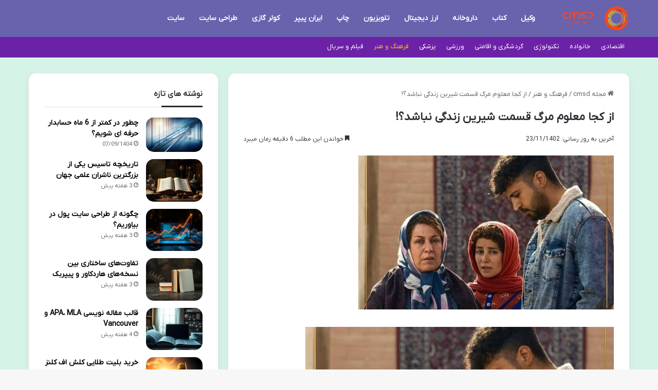

--- FILE ---
content_type: text/html; charset=UTF-8
request_url: https://cmsd.ir/30843/%D8%A7%D8%B2-%DA%A9%D8%AC%D8%A7-%D9%85%D8%B9%D9%84%D9%88%D9%85-%D9%85%D8%B1%DA%AF-%D9%82%D8%B3%D9%85%D8%AA-%D8%B4%DB%8C%D8%B1%DB%8C%D9%86-%D8%B2%D9%86%D8%AF%DA%AF%DB%8C-%D9%86%D8%A8%D8%A7%D8%B4%D8%AF/
body_size: 23015
content:
<!DOCTYPE html>
<html dir="rtl" lang="fa-IR" class="" data-skin="light" prefix="og: https://ogp.me/ns#">
<head>
	<meta charset="UTF-8" />
	<link rel="profile" href="https://gmpg.org/xfn/11" />
	
<!-- بهینه‌سازی موتور جستجو توسط Rank Math - https://rankmath.com/ -->
<title>از کجا معلوم مرگ قسمت شیرین زندگی نباشد؟!</title>
<meta name="description" content="آفتاب نیوز :"/>
<meta name="robots" content="follow, index, max-snippet:-1, max-video-preview:-1, max-image-preview:large"/>
<link rel="canonical" href="https://cmsd.ir/30843/%d8%a7%d8%b2-%da%a9%d8%ac%d8%a7-%d9%85%d8%b9%d9%84%d9%88%d9%85-%d9%85%d8%b1%da%af-%d9%82%d8%b3%d9%85%d8%aa-%d8%b4%db%8c%d8%b1%db%8c%d9%86-%d8%b2%d9%86%d8%af%da%af%db%8c-%d9%86%d8%a8%d8%a7%d8%b4%d8%af/" />
<meta property="og:locale" content="fa_IR" />
<meta property="og:type" content="article" />
<meta property="og:title" content="از کجا معلوم مرگ قسمت شیرین زندگی نباشد؟!" />
<meta property="og:description" content="آفتاب نیوز :" />
<meta property="og:url" content="https://cmsd.ir/30843/%d8%a7%d8%b2-%da%a9%d8%ac%d8%a7-%d9%85%d8%b9%d9%84%d9%88%d9%85-%d9%85%d8%b1%da%af-%d9%82%d8%b3%d9%85%d8%aa-%d8%b4%db%8c%d8%b1%db%8c%d9%86-%d8%b2%d9%86%d8%af%da%af%db%8c-%d9%86%d8%a8%d8%a7%d8%b4%d8%af/" />
<meta property="og:site_name" content="مجله فرهنگی خبری" />
<meta property="article:section" content="فرهنگ و هنر" />
<meta property="og:image" content="https://cmsd.ir/wp-content/uploads/2024/02/1279819_332.jpg" />
<meta property="og:image:secure_url" content="https://cmsd.ir/wp-content/uploads/2024/02/1279819_332.jpg" />
<meta property="og:image:width" content="600" />
<meta property="og:image:height" content="300" />
<meta property="og:image:alt" content="از کجا معلوم مرگ قسمت شیرین زندگی نباشد؟!" />
<meta property="og:image:type" content="image/jpeg" />
<meta name="twitter:card" content="summary_large_image" />
<meta name="twitter:title" content="از کجا معلوم مرگ قسمت شیرین زندگی نباشد؟!" />
<meta name="twitter:description" content="آفتاب نیوز :" />
<meta name="twitter:image" content="https://cmsd.ir/wp-content/uploads/2024/02/1279819_332.jpg" />
<meta name="twitter:label1" content="نویسنده" />
<meta name="twitter:data1" content="تحریریه سایت" />
<meta name="twitter:label2" content="زمان خواندن" />
<meta name="twitter:data2" content="7 دقیقه" />
<!-- /افزونه سئو ورپرس Rank Math -->

<link rel="alternate" type="application/rss+xml" title="مجله cmsd &raquo; خوراک" href="https://cmsd.ir/feed/" />
<link rel="alternate" type="application/rss+xml" title="مجله cmsd &raquo; خوراک دیدگاه‌ها" href="https://cmsd.ir/comments/feed/" />
		<script type="text/javascript">
			try {
				if( 'undefined' != typeof localStorage ){
					var tieSkin = localStorage.getItem('tie-skin');
				}

				
				var html = document.getElementsByTagName('html')[0].classList,
						htmlSkin = 'light';

				if( html.contains('dark-skin') ){
					htmlSkin = 'dark';
				}

				if( tieSkin != null && tieSkin != htmlSkin ){
					html.add('tie-skin-inverted');
					var tieSkinInverted = true;
				}

				if( tieSkin == 'dark' ){
					html.add('dark-skin');
				}
				else if( tieSkin == 'light' ){
					html.remove( 'dark-skin' );
				}
				
			} catch(e) { console.log( e ) }

		</script>
		
		<style type="text/css">
			:root{				
			--tie-preset-gradient-1: linear-gradient(135deg, rgba(6, 147, 227, 1) 0%, rgb(155, 81, 224) 100%);
			--tie-preset-gradient-2: linear-gradient(135deg, rgb(122, 220, 180) 0%, rgb(0, 208, 130) 100%);
			--tie-preset-gradient-3: linear-gradient(135deg, rgba(252, 185, 0, 1) 0%, rgba(255, 105, 0, 1) 100%);
			--tie-preset-gradient-4: linear-gradient(135deg, rgba(255, 105, 0, 1) 0%, rgb(207, 46, 46) 100%);
			--tie-preset-gradient-5: linear-gradient(135deg, rgb(238, 238, 238) 0%, rgb(169, 184, 195) 100%);
			--tie-preset-gradient-6: linear-gradient(135deg, rgb(74, 234, 220) 0%, rgb(151, 120, 209) 20%, rgb(207, 42, 186) 40%, rgb(238, 44, 130) 60%, rgb(251, 105, 98) 80%, rgb(254, 248, 76) 100%);
			--tie-preset-gradient-7: linear-gradient(135deg, rgb(255, 206, 236) 0%, rgb(152, 150, 240) 100%);
			--tie-preset-gradient-8: linear-gradient(135deg, rgb(254, 205, 165) 0%, rgb(254, 45, 45) 50%, rgb(107, 0, 62) 100%);
			--tie-preset-gradient-9: linear-gradient(135deg, rgb(255, 203, 112) 0%, rgb(199, 81, 192) 50%, rgb(65, 88, 208) 100%);
			--tie-preset-gradient-10: linear-gradient(135deg, rgb(255, 245, 203) 0%, rgb(182, 227, 212) 50%, rgb(51, 167, 181) 100%);
			--tie-preset-gradient-11: linear-gradient(135deg, rgb(202, 248, 128) 0%, rgb(113, 206, 126) 100%);
			--tie-preset-gradient-12: linear-gradient(135deg, rgb(2, 3, 129) 0%, rgb(40, 116, 252) 100%);
			--tie-preset-gradient-13: linear-gradient(135deg, #4D34FA, #ad34fa);
			--tie-preset-gradient-14: linear-gradient(135deg, #0057FF, #31B5FF);
			--tie-preset-gradient-15: linear-gradient(135deg, #FF007A, #FF81BD);
			--tie-preset-gradient-16: linear-gradient(135deg, #14111E, #4B4462);
			--tie-preset-gradient-17: linear-gradient(135deg, #F32758, #FFC581);

			
					--main-nav-background: #FFFFFF;
					--main-nav-secondry-background: rgba(0,0,0,0.03);
					--main-nav-primary-color: #0088ff;
					--main-nav-contrast-primary-color: #FFFFFF;
					--main-nav-text-color: #2c2f34;
					--main-nav-secondry-text-color: rgba(0,0,0,0.5);
					--main-nav-main-border-color: rgba(0,0,0,0.1);
					--main-nav-secondry-border-color: rgba(0,0,0,0.08);
				--tie-buttons-radius: 8px;
			}
		</style>
	<link rel="alternate" title="oEmbed (JSON)" type="application/json+oembed" href="https://cmsd.ir/wp-json/oembed/1.0/embed?url=https%3A%2F%2Fcmsd.ir%2F30843%2F%25d8%25a7%25d8%25b2-%25da%25a9%25d8%25ac%25d8%25a7-%25d9%2585%25d8%25b9%25d9%2584%25d9%2588%25d9%2585-%25d9%2585%25d8%25b1%25da%25af-%25d9%2582%25d8%25b3%25d9%2585%25d8%25aa-%25d8%25b4%25db%258c%25d8%25b1%25db%258c%25d9%2586-%25d8%25b2%25d9%2586%25d8%25af%25da%25af%25db%258c-%25d9%2586%25d8%25a8%25d8%25a7%25d8%25b4%25d8%25af%2F" />
<link rel="alternate" title="oEmbed (XML)" type="text/xml+oembed" href="https://cmsd.ir/wp-json/oembed/1.0/embed?url=https%3A%2F%2Fcmsd.ir%2F30843%2F%25d8%25a7%25d8%25b2-%25da%25a9%25d8%25ac%25d8%25a7-%25d9%2585%25d8%25b9%25d9%2584%25d9%2588%25d9%2585-%25d9%2585%25d8%25b1%25da%25af-%25d9%2582%25d8%25b3%25d9%2585%25d8%25aa-%25d8%25b4%25db%258c%25d8%25b1%25db%258c%25d9%2586-%25d8%25b2%25d9%2586%25d8%25af%25da%25af%25db%258c-%25d9%2586%25d8%25a8%25d8%25a7%25d8%25b4%25d8%25af%2F&#038;format=xml" />
<meta name="viewport" content="width=device-width, initial-scale=1.0" /><style id='wp-img-auto-sizes-contain-inline-css' type='text/css'>
img:is([sizes=auto i],[sizes^="auto," i]){contain-intrinsic-size:3000px 1500px}
/*# sourceURL=wp-img-auto-sizes-contain-inline-css */
</style>
<style id='wp-emoji-styles-inline-css' type='text/css'>

	img.wp-smiley, img.emoji {
		display: inline !important;
		border: none !important;
		box-shadow: none !important;
		height: 1em !important;
		width: 1em !important;
		margin: 0 0.07em !important;
		vertical-align: -0.1em !important;
		background: none !important;
		padding: 0 !important;
	}
/*# sourceURL=wp-emoji-styles-inline-css */
</style>
<style id='wp-block-library-inline-css' type='text/css'>
:root{--wp-block-synced-color:#7a00df;--wp-block-synced-color--rgb:122,0,223;--wp-bound-block-color:var(--wp-block-synced-color);--wp-editor-canvas-background:#ddd;--wp-admin-theme-color:#007cba;--wp-admin-theme-color--rgb:0,124,186;--wp-admin-theme-color-darker-10:#006ba1;--wp-admin-theme-color-darker-10--rgb:0,107,160.5;--wp-admin-theme-color-darker-20:#005a87;--wp-admin-theme-color-darker-20--rgb:0,90,135;--wp-admin-border-width-focus:2px}@media (min-resolution:192dpi){:root{--wp-admin-border-width-focus:1.5px}}.wp-element-button{cursor:pointer}:root .has-very-light-gray-background-color{background-color:#eee}:root .has-very-dark-gray-background-color{background-color:#313131}:root .has-very-light-gray-color{color:#eee}:root .has-very-dark-gray-color{color:#313131}:root .has-vivid-green-cyan-to-vivid-cyan-blue-gradient-background{background:linear-gradient(135deg,#00d084,#0693e3)}:root .has-purple-crush-gradient-background{background:linear-gradient(135deg,#34e2e4,#4721fb 50%,#ab1dfe)}:root .has-hazy-dawn-gradient-background{background:linear-gradient(135deg,#faaca8,#dad0ec)}:root .has-subdued-olive-gradient-background{background:linear-gradient(135deg,#fafae1,#67a671)}:root .has-atomic-cream-gradient-background{background:linear-gradient(135deg,#fdd79a,#004a59)}:root .has-nightshade-gradient-background{background:linear-gradient(135deg,#330968,#31cdcf)}:root .has-midnight-gradient-background{background:linear-gradient(135deg,#020381,#2874fc)}:root{--wp--preset--font-size--normal:16px;--wp--preset--font-size--huge:42px}.has-regular-font-size{font-size:1em}.has-larger-font-size{font-size:2.625em}.has-normal-font-size{font-size:var(--wp--preset--font-size--normal)}.has-huge-font-size{font-size:var(--wp--preset--font-size--huge)}.has-text-align-center{text-align:center}.has-text-align-left{text-align:left}.has-text-align-right{text-align:right}.has-fit-text{white-space:nowrap!important}#end-resizable-editor-section{display:none}.aligncenter{clear:both}.items-justified-left{justify-content:flex-start}.items-justified-center{justify-content:center}.items-justified-right{justify-content:flex-end}.items-justified-space-between{justify-content:space-between}.screen-reader-text{border:0;clip-path:inset(50%);height:1px;margin:-1px;overflow:hidden;padding:0;position:absolute;width:1px;word-wrap:normal!important}.screen-reader-text:focus{background-color:#ddd;clip-path:none;color:#444;display:block;font-size:1em;height:auto;left:5px;line-height:normal;padding:15px 23px 14px;text-decoration:none;top:5px;width:auto;z-index:100000}html :where(.has-border-color){border-style:solid}html :where([style*=border-top-color]){border-top-style:solid}html :where([style*=border-right-color]){border-right-style:solid}html :where([style*=border-bottom-color]){border-bottom-style:solid}html :where([style*=border-left-color]){border-left-style:solid}html :where([style*=border-width]){border-style:solid}html :where([style*=border-top-width]){border-top-style:solid}html :where([style*=border-right-width]){border-right-style:solid}html :where([style*=border-bottom-width]){border-bottom-style:solid}html :where([style*=border-left-width]){border-left-style:solid}html :where(img[class*=wp-image-]){height:auto;max-width:100%}:where(figure){margin:0 0 1em}html :where(.is-position-sticky){--wp-admin--admin-bar--position-offset:var(--wp-admin--admin-bar--height,0px)}@media screen and (max-width:600px){html :where(.is-position-sticky){--wp-admin--admin-bar--position-offset:0px}}

/*# sourceURL=wp-block-library-inline-css */
</style><style id='global-styles-inline-css' type='text/css'>
:root{--wp--preset--aspect-ratio--square: 1;--wp--preset--aspect-ratio--4-3: 4/3;--wp--preset--aspect-ratio--3-4: 3/4;--wp--preset--aspect-ratio--3-2: 3/2;--wp--preset--aspect-ratio--2-3: 2/3;--wp--preset--aspect-ratio--16-9: 16/9;--wp--preset--aspect-ratio--9-16: 9/16;--wp--preset--color--black: #000000;--wp--preset--color--cyan-bluish-gray: #abb8c3;--wp--preset--color--white: #ffffff;--wp--preset--color--pale-pink: #f78da7;--wp--preset--color--vivid-red: #cf2e2e;--wp--preset--color--luminous-vivid-orange: #ff6900;--wp--preset--color--luminous-vivid-amber: #fcb900;--wp--preset--color--light-green-cyan: #7bdcb5;--wp--preset--color--vivid-green-cyan: #00d084;--wp--preset--color--pale-cyan-blue: #8ed1fc;--wp--preset--color--vivid-cyan-blue: #0693e3;--wp--preset--color--vivid-purple: #9b51e0;--wp--preset--gradient--vivid-cyan-blue-to-vivid-purple: linear-gradient(135deg,rgb(6,147,227) 0%,rgb(155,81,224) 100%);--wp--preset--gradient--light-green-cyan-to-vivid-green-cyan: linear-gradient(135deg,rgb(122,220,180) 0%,rgb(0,208,130) 100%);--wp--preset--gradient--luminous-vivid-amber-to-luminous-vivid-orange: linear-gradient(135deg,rgb(252,185,0) 0%,rgb(255,105,0) 100%);--wp--preset--gradient--luminous-vivid-orange-to-vivid-red: linear-gradient(135deg,rgb(255,105,0) 0%,rgb(207,46,46) 100%);--wp--preset--gradient--very-light-gray-to-cyan-bluish-gray: linear-gradient(135deg,rgb(238,238,238) 0%,rgb(169,184,195) 100%);--wp--preset--gradient--cool-to-warm-spectrum: linear-gradient(135deg,rgb(74,234,220) 0%,rgb(151,120,209) 20%,rgb(207,42,186) 40%,rgb(238,44,130) 60%,rgb(251,105,98) 80%,rgb(254,248,76) 100%);--wp--preset--gradient--blush-light-purple: linear-gradient(135deg,rgb(255,206,236) 0%,rgb(152,150,240) 100%);--wp--preset--gradient--blush-bordeaux: linear-gradient(135deg,rgb(254,205,165) 0%,rgb(254,45,45) 50%,rgb(107,0,62) 100%);--wp--preset--gradient--luminous-dusk: linear-gradient(135deg,rgb(255,203,112) 0%,rgb(199,81,192) 50%,rgb(65,88,208) 100%);--wp--preset--gradient--pale-ocean: linear-gradient(135deg,rgb(255,245,203) 0%,rgb(182,227,212) 50%,rgb(51,167,181) 100%);--wp--preset--gradient--electric-grass: linear-gradient(135deg,rgb(202,248,128) 0%,rgb(113,206,126) 100%);--wp--preset--gradient--midnight: linear-gradient(135deg,rgb(2,3,129) 0%,rgb(40,116,252) 100%);--wp--preset--font-size--small: 13px;--wp--preset--font-size--medium: 20px;--wp--preset--font-size--large: 36px;--wp--preset--font-size--x-large: 42px;--wp--preset--spacing--20: 0.44rem;--wp--preset--spacing--30: 0.67rem;--wp--preset--spacing--40: 1rem;--wp--preset--spacing--50: 1.5rem;--wp--preset--spacing--60: 2.25rem;--wp--preset--spacing--70: 3.38rem;--wp--preset--spacing--80: 5.06rem;--wp--preset--shadow--natural: 6px 6px 9px rgba(0, 0, 0, 0.2);--wp--preset--shadow--deep: 12px 12px 50px rgba(0, 0, 0, 0.4);--wp--preset--shadow--sharp: 6px 6px 0px rgba(0, 0, 0, 0.2);--wp--preset--shadow--outlined: 6px 6px 0px -3px rgb(255, 255, 255), 6px 6px rgb(0, 0, 0);--wp--preset--shadow--crisp: 6px 6px 0px rgb(0, 0, 0);}:where(.is-layout-flex){gap: 0.5em;}:where(.is-layout-grid){gap: 0.5em;}body .is-layout-flex{display: flex;}.is-layout-flex{flex-wrap: wrap;align-items: center;}.is-layout-flex > :is(*, div){margin: 0;}body .is-layout-grid{display: grid;}.is-layout-grid > :is(*, div){margin: 0;}:where(.wp-block-columns.is-layout-flex){gap: 2em;}:where(.wp-block-columns.is-layout-grid){gap: 2em;}:where(.wp-block-post-template.is-layout-flex){gap: 1.25em;}:where(.wp-block-post-template.is-layout-grid){gap: 1.25em;}.has-black-color{color: var(--wp--preset--color--black) !important;}.has-cyan-bluish-gray-color{color: var(--wp--preset--color--cyan-bluish-gray) !important;}.has-white-color{color: var(--wp--preset--color--white) !important;}.has-pale-pink-color{color: var(--wp--preset--color--pale-pink) !important;}.has-vivid-red-color{color: var(--wp--preset--color--vivid-red) !important;}.has-luminous-vivid-orange-color{color: var(--wp--preset--color--luminous-vivid-orange) !important;}.has-luminous-vivid-amber-color{color: var(--wp--preset--color--luminous-vivid-amber) !important;}.has-light-green-cyan-color{color: var(--wp--preset--color--light-green-cyan) !important;}.has-vivid-green-cyan-color{color: var(--wp--preset--color--vivid-green-cyan) !important;}.has-pale-cyan-blue-color{color: var(--wp--preset--color--pale-cyan-blue) !important;}.has-vivid-cyan-blue-color{color: var(--wp--preset--color--vivid-cyan-blue) !important;}.has-vivid-purple-color{color: var(--wp--preset--color--vivid-purple) !important;}.has-black-background-color{background-color: var(--wp--preset--color--black) !important;}.has-cyan-bluish-gray-background-color{background-color: var(--wp--preset--color--cyan-bluish-gray) !important;}.has-white-background-color{background-color: var(--wp--preset--color--white) !important;}.has-pale-pink-background-color{background-color: var(--wp--preset--color--pale-pink) !important;}.has-vivid-red-background-color{background-color: var(--wp--preset--color--vivid-red) !important;}.has-luminous-vivid-orange-background-color{background-color: var(--wp--preset--color--luminous-vivid-orange) !important;}.has-luminous-vivid-amber-background-color{background-color: var(--wp--preset--color--luminous-vivid-amber) !important;}.has-light-green-cyan-background-color{background-color: var(--wp--preset--color--light-green-cyan) !important;}.has-vivid-green-cyan-background-color{background-color: var(--wp--preset--color--vivid-green-cyan) !important;}.has-pale-cyan-blue-background-color{background-color: var(--wp--preset--color--pale-cyan-blue) !important;}.has-vivid-cyan-blue-background-color{background-color: var(--wp--preset--color--vivid-cyan-blue) !important;}.has-vivid-purple-background-color{background-color: var(--wp--preset--color--vivid-purple) !important;}.has-black-border-color{border-color: var(--wp--preset--color--black) !important;}.has-cyan-bluish-gray-border-color{border-color: var(--wp--preset--color--cyan-bluish-gray) !important;}.has-white-border-color{border-color: var(--wp--preset--color--white) !important;}.has-pale-pink-border-color{border-color: var(--wp--preset--color--pale-pink) !important;}.has-vivid-red-border-color{border-color: var(--wp--preset--color--vivid-red) !important;}.has-luminous-vivid-orange-border-color{border-color: var(--wp--preset--color--luminous-vivid-orange) !important;}.has-luminous-vivid-amber-border-color{border-color: var(--wp--preset--color--luminous-vivid-amber) !important;}.has-light-green-cyan-border-color{border-color: var(--wp--preset--color--light-green-cyan) !important;}.has-vivid-green-cyan-border-color{border-color: var(--wp--preset--color--vivid-green-cyan) !important;}.has-pale-cyan-blue-border-color{border-color: var(--wp--preset--color--pale-cyan-blue) !important;}.has-vivid-cyan-blue-border-color{border-color: var(--wp--preset--color--vivid-cyan-blue) !important;}.has-vivid-purple-border-color{border-color: var(--wp--preset--color--vivid-purple) !important;}.has-vivid-cyan-blue-to-vivid-purple-gradient-background{background: var(--wp--preset--gradient--vivid-cyan-blue-to-vivid-purple) !important;}.has-light-green-cyan-to-vivid-green-cyan-gradient-background{background: var(--wp--preset--gradient--light-green-cyan-to-vivid-green-cyan) !important;}.has-luminous-vivid-amber-to-luminous-vivid-orange-gradient-background{background: var(--wp--preset--gradient--luminous-vivid-amber-to-luminous-vivid-orange) !important;}.has-luminous-vivid-orange-to-vivid-red-gradient-background{background: var(--wp--preset--gradient--luminous-vivid-orange-to-vivid-red) !important;}.has-very-light-gray-to-cyan-bluish-gray-gradient-background{background: var(--wp--preset--gradient--very-light-gray-to-cyan-bluish-gray) !important;}.has-cool-to-warm-spectrum-gradient-background{background: var(--wp--preset--gradient--cool-to-warm-spectrum) !important;}.has-blush-light-purple-gradient-background{background: var(--wp--preset--gradient--blush-light-purple) !important;}.has-blush-bordeaux-gradient-background{background: var(--wp--preset--gradient--blush-bordeaux) !important;}.has-luminous-dusk-gradient-background{background: var(--wp--preset--gradient--luminous-dusk) !important;}.has-pale-ocean-gradient-background{background: var(--wp--preset--gradient--pale-ocean) !important;}.has-electric-grass-gradient-background{background: var(--wp--preset--gradient--electric-grass) !important;}.has-midnight-gradient-background{background: var(--wp--preset--gradient--midnight) !important;}.has-small-font-size{font-size: var(--wp--preset--font-size--small) !important;}.has-medium-font-size{font-size: var(--wp--preset--font-size--medium) !important;}.has-large-font-size{font-size: var(--wp--preset--font-size--large) !important;}.has-x-large-font-size{font-size: var(--wp--preset--font-size--x-large) !important;}
/*# sourceURL=global-styles-inline-css */
</style>

<style id='classic-theme-styles-inline-css' type='text/css'>
/*! This file is auto-generated */
.wp-block-button__link{color:#fff;background-color:#32373c;border-radius:9999px;box-shadow:none;text-decoration:none;padding:calc(.667em + 2px) calc(1.333em + 2px);font-size:1.125em}.wp-block-file__button{background:#32373c;color:#fff;text-decoration:none}
/*# sourceURL=/wp-includes/css/classic-themes.min.css */
</style>
<link rel='stylesheet' id='contact-form-7-css' href='https://cmsd.ir/wp-content/plugins/contact-form-7/includes/css/styles.css?ver=6.1.4' type='text/css' media='all' />
<link rel='stylesheet' id='contact-form-7-rtl-css' href='https://cmsd.ir/wp-content/plugins/contact-form-7/includes/css/styles-rtl.css?ver=6.1.4' type='text/css' media='all' />
<link rel='stylesheet' id='tie-css-base-css' href='https://cmsd.ir/wp-content/themes/jannah/assets/css/base.min.css?ver=7.1.0' type='text/css' media='all' />
<link rel='stylesheet' id='tie-css-styles-css' href='https://cmsd.ir/wp-content/themes/jannah/assets/css/style.min.css?ver=7.1.0' type='text/css' media='all' />
<link rel='stylesheet' id='tie-css-widgets-css' href='https://cmsd.ir/wp-content/themes/jannah/assets/css/widgets.min.css?ver=7.1.0' type='text/css' media='all' />
<link rel='stylesheet' id='tie-css-helpers-css' href='https://cmsd.ir/wp-content/themes/jannah/assets/css/helpers.min.css?ver=7.1.0' type='text/css' media='all' />
<link rel='stylesheet' id='tie-fontawesome5-css' href='https://cmsd.ir/wp-content/themes/jannah/assets/css/fontawesome.css?ver=7.1.0' type='text/css' media='all' />
<link rel='stylesheet' id='tie-css-single-css' href='https://cmsd.ir/wp-content/themes/jannah/assets/css/single.min.css?ver=7.1.0' type='text/css' media='all' />
<link rel='stylesheet' id='tie-css-print-css' href='https://cmsd.ir/wp-content/themes/jannah/assets/css/print.css?ver=7.1.0' type='text/css' media='print' />
<link rel='stylesheet' id='tie-theme-rtl-css-css' href='https://cmsd.ir/wp-content/themes/jannah/rtl.css?ver=6.9' type='text/css' media='all' />
<link rel='stylesheet' id='tie-theme-child-css-css' href='https://cmsd.ir/wp-content/themes/jannah-child/style.css?ver=6.9' type='text/css' media='all' />
<style id='tie-theme-child-css-inline-css' type='text/css'>
@font-face {font-family: 'network';font-display: swap;src: url('https://cmsd.ir/network.woff') format('woff2');}body{font-family: 'network';}.entry-header h1.entry-title{font-size: 22px;}#the-post .entry-content blockquote,#the-post .entry-content blockquote p{font-size: 16px;line-height: 1.5;}@media (min-width: 992px){.container-404 h2{font-size: 24px;}}@media (min-width: 992px){.container-404 h3{font-size: 20px;}}@media (min-width: 992px){.container-404 h4{font-size: 18px;}}.entry h1{font-size: 22px;}#tie-wrapper .mag-box.big-post-left-box li:not(:first-child) .post-title,#tie-wrapper .mag-box.big-post-top-box li:not(:first-child) .post-title,#tie-wrapper .mag-box.half-box li:not(:first-child) .post-title,#tie-wrapper .mag-box.big-thumb-left-box li:not(:first-child) .post-title,#tie-wrapper .mag-box.scrolling-box .slide .post-title,#tie-wrapper .mag-box.miscellaneous-box li:not(:first-child) .post-title{font-weight: 500;}:root:root{--brand-color: #6c22a6;--dark-brand-color: #3a0074;--bright-color: #FFFFFF;--base-color: #2c2f34;}#footer-widgets-container{border-top: 8px solid #6c22a6;-webkit-box-shadow: 0 -5px 0 rgba(0,0,0,0.07); -moz-box-shadow: 0 -8px 0 rgba(0,0,0,0.07); box-shadow: 0 -8px 0 rgba(0,0,0,0.07);}#reading-position-indicator{box-shadow: 0 0 10px rgba( 108,34,166,0.7);}:root:root{--brand-color: #6c22a6;--dark-brand-color: #3a0074;--bright-color: #FFFFFF;--base-color: #2c2f34;}#footer-widgets-container{border-top: 8px solid #6c22a6;-webkit-box-shadow: 0 -5px 0 rgba(0,0,0,0.07); -moz-box-shadow: 0 -8px 0 rgba(0,0,0,0.07); box-shadow: 0 -8px 0 rgba(0,0,0,0.07);}#reading-position-indicator{box-shadow: 0 0 10px rgba( 108,34,166,0.7);}.tie-weather-widget.widget,.container-wrapper{box-shadow: 0 5px 15px 0 rgba(0,0,0,0.05);}.dark-skin .tie-weather-widget.widget,.dark-skin .container-wrapper{box-shadow: 0 5px 15px 0 rgba(0,0,0,0.2);}::-moz-selection{background-color: #9b59b6;color: #FFFFFF;}::selection{background-color: #9b59b6;color: #FFFFFF;}a,body .entry a,.dark-skin body .entry a,.comment-list .comment-content a{color: #34495e;}a:hover,body .entry a:hover,.dark-skin body .entry a:hover,.comment-list .comment-content a:hover{color: #3498db;}#tie-container a.post-title:hover,#tie-container .post-title a:hover,#tie-container .thumb-overlay .thumb-title a:hover{background-size: 100% 2px;text-decoration: none !important;}a.post-title,.post-title a{background-image: linear-gradient(to bottom,#000 0%,#000 98%);background-size: 0 1px;background-repeat: no-repeat;background-position: left 100%;color: #000;}.dark-skin a.post-title,.dark-skin .post-title a{color: #fff;background-image: linear-gradient(to bottom,#fff 0%,#fff 98%);}#header-notification-bar{background: var( --tie-preset-gradient-13 );}#header-notification-bar{--tie-buttons-color: #FFFFFF;--tie-buttons-border-color: #FFFFFF;--tie-buttons-hover-color: #e1e1e1;--tie-buttons-hover-text: #000000;}#header-notification-bar{--tie-buttons-text: #000000;}#top-nav,#top-nav .sub-menu,#top-nav .comp-sub-menu,#top-nav .ticker-content,#top-nav .ticker-swipe,.top-nav-boxed #top-nav .topbar-wrapper,.top-nav-dark .top-menu ul,#autocomplete-suggestions.search-in-top-nav{background-color : #6c22a6;}#top-nav *,#autocomplete-suggestions.search-in-top-nav{border-color: rgba( #FFFFFF,0.08);}#top-nav .icon-basecloud-bg:after{color: #6c22a6;}#top-nav a:not(:hover),#top-nav input,#top-nav #search-submit,#top-nav .fa-spinner,#top-nav .dropdown-social-icons li a span,#top-nav .components > li .social-link:not(:hover) span,#autocomplete-suggestions.search-in-top-nav a{color: #ffffff;}#top-nav input::-moz-placeholder{color: #ffffff;}#top-nav input:-moz-placeholder{color: #ffffff;}#top-nav input:-ms-input-placeholder{color: #ffffff;}#top-nav input::-webkit-input-placeholder{color: #ffffff;}#top-nav,.search-in-top-nav{--tie-buttons-color: #f1c40f;--tie-buttons-border-color: #f1c40f;--tie-buttons-text: #FFFFFF;--tie-buttons-hover-color: #d3a600;}#top-nav a:hover,#top-nav .menu li:hover > a,#top-nav .menu > .tie-current-menu > a,#top-nav .components > li:hover > a,#top-nav .components #search-submit:hover,#autocomplete-suggestions.search-in-top-nav .post-title a:hover{color: #f1c40f;}#top-nav,#top-nav .comp-sub-menu,#top-nav .tie-weather-widget{color: #888888;}#autocomplete-suggestions.search-in-top-nav .post-meta,#autocomplete-suggestions.search-in-top-nav .post-meta a:not(:hover){color: rgba( 136,136,136,0.7 );}#top-nav .weather-icon .icon-cloud,#top-nav .weather-icon .icon-basecloud-bg,#top-nav .weather-icon .icon-cloud-behind{color: #888888 !important;}#main-nav,#main-nav .menu-sub-content,#main-nav .comp-sub-menu,#main-nav ul.cats-vertical li a.is-active,#main-nav ul.cats-vertical li a:hover,#autocomplete-suggestions.search-in-main-nav{background-color: #6962ad;}#main-nav{border-width: 0;}#theme-header #main-nav:not(.fixed-nav){bottom: 0;}#main-nav .icon-basecloud-bg:after{color: #6962ad;}#autocomplete-suggestions.search-in-main-nav{border-color: rgba(255,255,255,0.07);}.main-nav-boxed #main-nav .main-menu-wrapper{border-width: 0;}#main-nav a:not(:hover),#main-nav a.social-link:not(:hover) span,#main-nav .dropdown-social-icons li a span,#autocomplete-suggestions.search-in-main-nav a{color: #ffffff;}#theme-header:not(.main-nav-boxed) #main-nav,.main-nav-boxed .main-menu-wrapper{border-right: 0 none !important;border-left : 0 none !important;border-top : 0 none !important;}#theme-header:not(.main-nav-boxed) #main-nav,.main-nav-boxed .main-menu-wrapper{border-right: 0 none !important;border-left : 0 none !important;border-bottom : 0 none !important;}#main-nav,#main-nav input,#main-nav #search-submit,#main-nav .fa-spinner,#main-nav .comp-sub-menu,#main-nav .tie-weather-widget{color: #ffffff;}#main-nav input::-moz-placeholder{color: #ffffff;}#main-nav input:-moz-placeholder{color: #ffffff;}#main-nav input:-ms-input-placeholder{color: #ffffff;}#main-nav input::-webkit-input-placeholder{color: #ffffff;}#main-nav .mega-menu .post-meta,#main-nav .mega-menu .post-meta a,#autocomplete-suggestions.search-in-main-nav .post-meta{color: rgba(255,255,255,0.6);}#main-nav .weather-icon .icon-cloud,#main-nav .weather-icon .icon-basecloud-bg,#main-nav .weather-icon .icon-cloud-behind{color: #ffffff !important;}#the-post .entry-content a:not(.shortc-button){color: #e74c3c !important;}#the-post .entry-content a:not(.shortc-button):hover{color: #34495e !important;}#tie-container #tie-wrapper,.post-layout-8 #content{background-color: rgba(150,233,198,0.34);}#footer{background-color: #efefef;}#site-info{background-color: #83c0c1;}#footer .posts-list-counter .posts-list-items li.widget-post-list:before{border-color: #efefef;}#footer .timeline-widget a .date:before{border-color: rgba(239,239,239,0.8);}#footer .footer-boxed-widget-area,#footer textarea,#footer input:not([type=submit]),#footer select,#footer code,#footer kbd,#footer pre,#footer samp,#footer .show-more-button,#footer .slider-links .tie-slider-nav span,#footer #wp-calendar,#footer #wp-calendar tbody td,#footer #wp-calendar thead th,#footer .widget.buddypress .item-options a{border-color: rgba(0,0,0,0.1);}#footer .social-statistics-widget .white-bg li.social-icons-item a,#footer .widget_tag_cloud .tagcloud a,#footer .latest-tweets-widget .slider-links .tie-slider-nav span,#footer .widget_layered_nav_filters a{border-color: rgba(0,0,0,0.1);}#footer .social-statistics-widget .white-bg li:before{background: rgba(0,0,0,0.1);}.site-footer #wp-calendar tbody td{background: rgba(0,0,0,0.02);}#footer .white-bg .social-icons-item a span.followers span,#footer .circle-three-cols .social-icons-item a .followers-num,#footer .circle-three-cols .social-icons-item a .followers-name{color: rgba(0,0,0,0.8);}#footer .timeline-widget ul:before,#footer .timeline-widget a:not(:hover) .date:before{background-color: #d1d1d1;}#footer .widget-title,#footer .widget-title a:not(:hover){color: #34495e;}#footer,#footer textarea,#footer input:not([type='submit']),#footer select,#footer #wp-calendar tbody,#footer .tie-slider-nav li span:not(:hover),#footer .widget_categories li a:before,#footer .widget_product_categories li a:before,#footer .widget_layered_nav li a:before,#footer .widget_archive li a:before,#footer .widget_nav_menu li a:before,#footer .widget_meta li a:before,#footer .widget_pages li a:before,#footer .widget_recent_entries li a:before,#footer .widget_display_forums li a:before,#footer .widget_display_views li a:before,#footer .widget_rss li a:before,#footer .widget_display_stats dt:before,#footer .subscribe-widget-content h3,#footer .about-author .social-icons a:not(:hover) span{color: #34495e;}#footer post-widget-body .meta-item,#footer .post-meta,#footer .stream-title,#footer.dark-skin .timeline-widget .date,#footer .wp-caption .wp-caption-text,#footer .rss-date{color: rgba(52,73,94,0.7);}#footer input::-moz-placeholder{color: #34495e;}#footer input:-moz-placeholder{color: #34495e;}#footer input:-ms-input-placeholder{color: #34495e;}#footer input::-webkit-input-placeholder{color: #34495e;}.site-footer.dark-skin a:not(:hover){color: #3498db;}.site-footer.dark-skin a:hover,#footer .stars-rating-active,#footer .twitter-icon-wrap span,.block-head-4.magazine2 #footer .tabs li a{color: #e74c3c;}#footer .circle_bar{stroke: #e74c3c;}#footer .widget.buddypress .item-options a.selected,#footer .widget.buddypress .item-options a.loading,#footer .tie-slider-nav span:hover,.block-head-4.magazine2 #footer .tabs{border-color: #e74c3c;}.magazine2:not(.block-head-4) #footer .tabs a:hover,.magazine2:not(.block-head-4) #footer .tabs .active a,.magazine1 #footer .tabs a:hover,.magazine1 #footer .tabs .active a,.block-head-4.magazine2 #footer .tabs.tabs .active a,.block-head-4.magazine2 #footer .tabs > .active a:before,.block-head-4.magazine2 #footer .tabs > li.active:nth-child(n) a:after,#footer .digital-rating-static,#footer .timeline-widget li a:hover .date:before,#footer #wp-calendar #today,#footer .posts-list-counter .posts-list-items li.widget-post-list:before,#footer .cat-counter span,#footer.dark-skin .the-global-title:after,#footer .button,#footer [type='submit'],#footer .spinner > div,#footer .widget.buddypress .item-options a.selected,#footer .widget.buddypress .item-options a.loading,#footer .tie-slider-nav span:hover,#footer .fullwidth-area .tagcloud a:hover{background-color: #e74c3c;color: #FFFFFF;}.block-head-4.magazine2 #footer .tabs li a:hover{color: #c92e1e;}.block-head-4.magazine2 #footer .tabs.tabs .active a:hover,#footer .widget.buddypress .item-options a.selected,#footer .widget.buddypress .item-options a.loading,#footer .tie-slider-nav span:hover{color: #FFFFFF !important;}#footer .button:hover,#footer [type='submit']:hover{background-color: #c92e1e;color: #FFFFFF;}#footer .site-info a:not(:hover){color: #e74c3c;}#footer .site-info a:hover{color: #34495e;}.social-icons-item .custom-link-1-social-icon{background-color: #333 !important;}.social-icons-item .custom-link-1-social-icon span{color: #333;}.social-icons-item .custom-link-2-social-icon{background-color: #333 !important;}.social-icons-item .custom-link-2-social-icon span{color: #333;}.social-icons-item .custom-link-3-social-icon{background-color: #333 !important;}.social-icons-item .custom-link-3-social-icon span{color: #333;}.social-icons-item .custom-link-4-social-icon{background-color: #333 !important;}.social-icons-item .custom-link-4-social-icon span{color: #333;}.social-icons-item .custom-link-5-social-icon{background-color: #333 !important;}.social-icons-item .custom-link-5-social-icon span{color: #333;}@media (min-width: 1200px){.container{width: auto;}}.boxed-layout #tie-wrapper,.boxed-layout .fixed-nav{max-width: 1349px;}@media (min-width: 1319px){.container,.wide-next-prev-slider-wrapper .slider-main-container{max-width: 1319px;}}.meta-views.meta-item .tie-icon-fire:before{content: "\f06e" !important;}#respond .comment-form-email {width: 100% !important;float: none !important;}body .mag-box .breaking,body .social-icons-widget .social-icons-item .social-link,body .widget_product_tag_cloud a,body .widget_tag_cloud a,body .post-tags a,body .widget_layered_nav_filters a,body .post-bottom-meta-title,body .post-bottom-meta a,body .post-cat,body .show-more-button,body #instagram-link.is-expanded .follow-button,body .cat-counter a + span,body .mag-box-options .slider-arrow-nav a,body .main-menu .cats-horizontal li a,body #instagram-link.is-compact,body .pages-numbers a,body .pages-nav-item,body .bp-pagination-links .page-numbers,body .fullwidth-area .widget_tag_cloud .tagcloud a,body ul.breaking-news-nav li.jnt-prev,body ul.breaking-news-nav li.jnt-next,body #tie-popup-search-mobile table.gsc-search-box{border-radius: 35px;}body .mag-box ul.breaking-news-nav li{border: 0 !important;}body #instagram-link.is-compact{padding-right: 40px;padding-left: 40px;}body .post-bottom-meta-title,body .post-bottom-meta a,body .more-link{padding-right: 15px;padding-left: 15px;}body #masonry-grid .container-wrapper .post-thumb img{border-radius: 0px;}body .video-thumbnail,body .review-item,body .review-summary,body .user-rate-wrap,body textarea,body input,body select{border-radius: 5px;}body .post-content-slideshow,body #tie-read-next,body .prev-next-post-nav .post-thumb,body .post-thumb img,body .container-wrapper,body .tie-popup-container .container-wrapper,body .widget,body .grid-slider-wrapper .grid-item,body .slider-vertical-navigation .slide,body .boxed-slider:not(.grid-slider-wrapper) .slide,body .buddypress-wrap .activity-list .load-more a,body .buddypress-wrap .activity-list .load-newest a,body .woocommerce .products .product .product-img img,body .woocommerce .products .product .product-img,body .woocommerce .woocommerce-tabs,body .woocommerce div.product .related.products,body .woocommerce div.product .up-sells.products,body .woocommerce .cart_totals,.woocommerce .cross-sells,body .big-thumb-left-box-inner,body .miscellaneous-box .posts-items li:first-child,body .single-big-img,body .masonry-with-spaces .container-wrapper .slide,body .news-gallery-items li .post-thumb,body .scroll-2-box .slide,.magazine1.archive:not(.bbpress) .entry-header-outer,.magazine1.search .entry-header-outer,.magazine1.archive:not(.bbpress) .mag-box .container-wrapper,.magazine1.search .mag-box .container-wrapper,body.magazine1 .entry-header-outer + .mag-box,body .digital-rating-static,body .entry q,body .entry blockquote,body #instagram-link.is-expanded,body.single-post .featured-area,body.post-layout-8 #content,body .footer-boxed-widget-area,body .tie-video-main-slider,body .post-thumb-overlay,body .widget_media_image img,body .stream-item-mag img,body .media-page-layout .post-element{border-radius: 15px;}#subcategories-section .container-wrapper{border-radius: 15px !important;margin-top: 15px !important;border-top-width: 1px !important;}@media (max-width: 767px) {.tie-video-main-slider iframe{border-top-right-radius: 15px;border-top-left-radius: 15px;}}.magazine1.archive:not(.bbpress) .mag-box .container-wrapper,.magazine1.search .mag-box .container-wrapper{margin-top: 15px;border-top-width: 1px;}body .section-wrapper:not(.container-full) .wide-slider-wrapper .slider-main-container,body .section-wrapper:not(.container-full) .wide-slider-three-slids-wrapper{border-radius: 15px;overflow: hidden;}body .wide-slider-nav-wrapper,body .share-buttons-bottom,body .first-post-gradient li:first-child .post-thumb:after,body .scroll-2-box .post-thumb:after{border-bottom-left-radius: 15px;border-bottom-right-radius: 15px;}body .main-menu .menu-sub-content,body .comp-sub-menu{border-bottom-left-radius: 10px;border-bottom-right-radius: 10px;}body.single-post .featured-area{overflow: hidden;}body #check-also-box.check-also-left{border-top-right-radius: 15px;border-bottom-right-radius: 15px;}body #check-also-box.check-also-right{border-top-left-radius: 15px;border-bottom-left-radius: 15px;}body .mag-box .breaking-news-nav li:last-child{border-top-right-radius: 35px;border-bottom-right-radius: 35px;}body .mag-box .breaking-title:before{border-top-right-radius: 35px;border-bottom-right-radius: 35px;}body .tabs li:last-child a,body .full-overlay-title li:not(.no-post-thumb) .block-title-overlay{border-top-left-radius: 15px;}body .center-overlay-title li:not(.no-post-thumb) .block-title-overlay,body .tabs li:first-child a{border-top-right-radius: 15px;}.yarpp.yarpp-related.yarpp-related-website.yarpp-template-list {background: antiquewhite;padding: 27px;border-radius: 9px;}.entry-content a {font-size: 18px !important;}.post-container p {text-align: justify !important;}.entry-content p {text-align: justify !important;}.post-item.post {border-bottom: 1px dashed black;margin-bottom: ;}.sidebar-omid { text-align: right !important; color: red;}.sidebar-omid a { color: green;}
/*# sourceURL=tie-theme-child-css-inline-css */
</style>
<script type="text/javascript" src="https://cmsd.ir/wp-includes/js/jquery/jquery.min.js?ver=3.7.1" id="jquery-core-js"></script>
<script type="text/javascript" src="https://cmsd.ir/wp-includes/js/jquery/jquery-migrate.min.js?ver=3.4.1" id="jquery-migrate-js"></script>
<link rel="https://api.w.org/" href="https://cmsd.ir/wp-json/" /><link rel="alternate" title="JSON" type="application/json" href="https://cmsd.ir/wp-json/wp/v2/posts/30843" /><link rel="EditURI" type="application/rsd+xml" title="RSD" href="https://cmsd.ir/xmlrpc.php?rsd" />
<meta name="generator" content="WordPress 6.9" />
<link rel='shortlink' href='https://cmsd.ir/?p=30843' />
<meta http-equiv="X-UA-Compatible" content="IE=edge"><link rel="apple-touch-icon" sizes="144x144" href="/apple-touch-icon.png">
<link rel="icon" type="image/png" sizes="32x32" href="/favicon-32x32.png">
<link rel="icon" type="image/png" sizes="16x16" href="/favicon-16x16.png">
<link rel="manifest" href="/site.webmanifest">
<link rel="mask-icon" href="/safari-pinned-tab.svg" color="#5bbad5">
<meta name="msapplication-TileColor" content="#da532c">
<meta name="theme-color" content="#ffffff">
<link rel="sitemap" href="/sitemap_index.xml" />
<meta name="theme-color" content="#6962ad" /><link rel='stylesheet' id='yarppRelatedCss-css' href='https://cmsd.ir/wp-content/plugins/yet-another-related-posts-plugin/style/related.css?ver=5.30.11' type='text/css' media='all' />
</head>

<body id="tie-body" class="rtl wp-singular post-template-default single single-post postid-30843 single-format-standard wp-theme-jannah wp-child-theme-jannah-child wrapper-has-shadow block-head-3 magazine3 magazine1 is-thumb-overlay-disabled is-desktop is-header-layout-4 sidebar-left has-sidebar post-layout-1 narrow-title-narrow-media hide_breaking_news hide_footer_tiktok hide_footer_instagram hide_read_more_buttons hide_share_post_top hide_post_newsletter hide_read_next hide_related hide_post_nav hide_sidebars">



<div class="background-overlay">

	<div id="tie-container" class="site tie-container">

		
		<div id="tie-wrapper">

			
<header id="theme-header" class="theme-header header-layout-4 header-layout-1 main-nav-light main-nav-default-light main-nav-below no-stream-item top-nav-active top-nav-light top-nav-default-light top-nav-below top-nav-below-main-nav has-normal-width-logo mobile-header-centered">
	
<div class="main-nav-wrapper">
	<nav id="main-nav"  class="main-nav header-nav menu-style-border-top menu-style-border-bottom menu-style-minimal" style="line-height:72px" aria-label="منوی اصلی">
		<div class="container">

			<div class="main-menu-wrapper">

				<div id="mobile-header-components-area_1" class="mobile-header-components"><ul class="components"><li class="mobile-component_skin custom-menu-link">
				<a href="#" class="change-skin" title="تغییر پوسته">
					<span class="tie-icon-moon change-skin-icon" aria-hidden="true"></span>
					<span class="screen-reader-text">تغییر پوسته</span>
				</a>
			</li></ul></div>
						<div class="header-layout-1-logo" style="width:150px">
							
		<div id="logo" class="image-logo" style="margin-top: 1px; margin-bottom: 1px;">

			
			<a title="مجله cmsd" href="https://cmsd.ir/">
				
				<picture id="tie-logo-default" class="tie-logo-default tie-logo-picture">
					<source class="tie-logo-source-default tie-logo-source" srcset="https://cmsd.ir/wp-content/uploads/2024/02/cmsd.png" media="(max-width:991px)">
					<source class="tie-logo-source-default tie-logo-source" srcset="https://cmsd.ir/wp-content/uploads/2024/02/cmsd.png">
					<img class="tie-logo-img-default tie-logo-img" src="https://cmsd.ir/wp-content/uploads/2024/02/cmsd.png" alt="مجله cmsd" width="150" height="70" style="max-height:70px; width: auto;" />
				</picture>
			
					<picture id="tie-logo-inverted" class="tie-logo-inverted tie-logo-picture">
						<source class="tie-logo-source-inverted tie-logo-source" srcset="https://cmsd.ir/wp-content/uploads/2024/02/cmsd.png" media="(max-width:991px)">
						<source class="tie-logo-source-inverted tie-logo-source" id="tie-logo-inverted-source" srcset="https://cmsd.ir/wp-content/uploads/2024/02/cmsd.png">
						<img class="tie-logo-img-inverted tie-logo-img" loading="lazy" id="tie-logo-inverted-img" src="https://cmsd.ir/wp-content/uploads/2024/02/cmsd.png" alt="مجله cmsd" width="150" height="70" style="max-height:70px; width: auto;" />
					</picture>
							</a>

			
		</div><!-- #logo /-->

								</div>

						<div id="mobile-header-components-area_2" class="mobile-header-components"><ul class="components"><li class="mobile-component_menu custom-menu-link"><a href="#" id="mobile-menu-icon" class=""><span class="tie-mobile-menu-icon tie-icon-grid-4"></span><span class="screen-reader-text">منو</span></a></li></ul></div>
				<div id="menu-components-wrap">

					
					<div class="main-menu main-menu-wrap">
						<div id="main-nav-menu" class="main-menu header-menu"><ul id="menu-%d9%85%d9%86%d9%88-%da%a9%d9%84%db%8c-%d8%b3%d8%a7%db%8c%d8%aa" class="menu"><li class="menu-item"><a href="https://cmsd.ir/term/%d9%88%da%a9%db%8c%d9%84/">وکیل</a></li><li class="menu-item"><a href="https://cmsd.ir/term/%da%a9%d8%aa%d8%a7%d8%a8/">کتاب</a></li><li class="menu-item"><a href="https://cmsd.ir/term/%d8%af%d8%a7%d8%b1%d9%88%d8%ae%d8%a7%d9%86%d9%87/">داروخانه</a></li><li class="menu-item"><a href="https://cmsd.ir/term/%d8%a7%d8%b1%d8%b2-%d8%af%db%8c%d8%ac%db%8c%d8%aa%d8%a7%d9%84/">ارز دیجیتال</a></li><li class="menu-item"><a href="https://cmsd.ir/term/%d8%aa%d9%84%d9%88%db%8c%d8%b2%db%8c%d9%88%d9%86/">تلویزیون</a></li><li class="menu-item"><a href="https://cmsd.ir/term/%da%86%d8%a7%d9%be/">چاپ</a></li><li class="menu-item"><a href="https://cmsd.ir/term/%d8%a7%db%8c%d8%b1%d8%a7%d9%86-%d9%be%db%8c%d9%be%d8%b1/">ایران پیپر</a></li><li class="menu-item"><a href="https://cmsd.ir/term/%da%a9%d9%88%d9%84%d8%b1-%da%af%d8%a7%d8%b2%db%8c/">کولر گازی</a></li><li class="menu-item"><a href="https://cmsd.ir/term/%d8%b7%d8%b1%d8%a7%d8%ad%db%8c-%d8%b3%d8%a7%db%8c%d8%aa/">طراحی سایت</a></li><li class="menu-item"><a href="https://cmsd.ir/term/%d8%b3%d8%a7%db%8c%d8%aa/">سایت</a></li></ul></div>					</div><!-- .main-menu /-->

					<ul class="components"></ul><!-- Components -->
				</div><!-- #menu-components-wrap /-->
			</div><!-- .main-menu-wrapper /-->
		</div><!-- .container /-->

			</nav><!-- #main-nav /-->
</div><!-- .main-nav-wrapper /-->


<nav id="top-nav"  class="has-menu top-nav header-nav" aria-label="ناوبری ثانویه">
	<div class="container">
		<div class="topbar-wrapper">

			
			<div class="tie-alignleft">
				<div class="top-menu header-menu"><ul id="menu-%d9%85%d9%86%d9%88%db%8c-%d9%86%d8%a7%d9%88%d8%a8%d8%b1%db%8c-%d8%ab%d8%a7%d9%86%d9%88%db%8c%d9%87" class="menu"><li id="menu-item-42168" class="menu-item menu-item-type-taxonomy menu-item-object-category menu-item-42168"><a href="https://cmsd.ir/economic/">اقتصادی</a></li>
<li id="menu-item-42169" class="menu-item menu-item-type-taxonomy menu-item-object-category menu-item-42169"><a href="https://cmsd.ir/family/">خانواده</a></li>
<li id="menu-item-42170" class="menu-item menu-item-type-taxonomy menu-item-object-category menu-item-42170"><a href="https://cmsd.ir/technology/">تکنولوژی</a></li>
<li id="menu-item-42171" class="menu-item menu-item-type-taxonomy menu-item-object-category menu-item-42171"><a href="https://cmsd.ir/tourism-and-accommodation/">گردشگری و اقامتی</a></li>
<li id="menu-item-42172" class="menu-item menu-item-type-taxonomy menu-item-object-category menu-item-42172"><a href="https://cmsd.ir/sports/">ورزشی</a></li>
<li id="menu-item-42173" class="menu-item menu-item-type-taxonomy menu-item-object-category menu-item-42173"><a href="https://cmsd.ir/medicine/">پزشکی</a></li>
<li id="menu-item-42174" class="menu-item menu-item-type-taxonomy menu-item-object-category current-post-ancestor current-menu-parent current-post-parent menu-item-42174 tie-current-menu"><a href="https://cmsd.ir/culture/">فرهنگ و هنر</a></li>
<li id="menu-item-42175" class="menu-item menu-item-type-taxonomy menu-item-object-category menu-item-42175"><a href="https://cmsd.ir/movies-and-series/">فیلم و سریال</a></li>
</ul></div>			</div><!-- .tie-alignleft /-->

			<div class="tie-alignright">
							</div><!-- .tie-alignright /-->

		</div><!-- .topbar-wrapper /-->
	</div><!-- .container /-->
</nav><!-- #top-nav /-->
</header>

		<script type="text/javascript">
			try{if("undefined"!=typeof localStorage){var header,mnIsDark=!1,tnIsDark=!1;(header=document.getElementById("theme-header"))&&((header=header.classList).contains("main-nav-default-dark")&&(mnIsDark=!0),header.contains("top-nav-default-dark")&&(tnIsDark=!0),"dark"==tieSkin?(header.add("main-nav-dark","top-nav-dark"),header.remove("main-nav-light","top-nav-light")):"light"==tieSkin&&(mnIsDark||(header.remove("main-nav-dark"),header.add("main-nav-light")),tnIsDark||(header.remove("top-nav-dark"),header.add("top-nav-light"))))}}catch(a){console.log(a)}
		</script>
		<div id="content" class="site-content container"><div id="main-content-row" class="tie-row main-content-row">

<div class="main-content tie-col-md-8 tie-col-xs-12" role="main">

	
	<article id="the-post" class="container-wrapper post-content tie-standard">

		
<header class="entry-header-outer">

	<nav id="breadcrumb"><a href="https://cmsd.ir/"><span class="tie-icon-home" aria-hidden="true"></span> مجله cmsd</a><em class="delimiter">/</em><a href="https://cmsd.ir/culture/">فرهنگ و هنر</a><em class="delimiter">/</em><span class="current">از کجا معلوم مرگ قسمت شیرین زندگی نباشد؟!</span></nav>
	<div class="entry-header">

		
		<h1 class="post-title entry-title">
			از کجا معلوم مرگ قسمت شیرین زندگی نباشد؟!		</h1>

		<div class="single-post-meta post-meta clearfix"><span class="meta-item last-updated">آخرین به روز رسانی: 23/11/1402</span><div class="tie-alignright"><span class="meta-reading-time meta-item"><span class="tie-icon-bookmark" aria-hidden="true"></span> خواندن این مطلب 6 دقیقه زمان میبرد</span> </div></div><!-- .post-meta -->	</div><!-- .entry-header /-->

	
	
</header><!-- .entry-header-outer /-->



		<div class="entry-content entry clearfix">

			
			<p><img decoding="async" src="/wp-content/uploads/2024/02/1279819_332.jpg" alt="از کجا معلوم مرگ قسمت شیرین زندگی نباشد؟!" title=""></p><img fetchpriority="high" decoding="async" width="600" height="300" src="https://cmsd.ir/wp-content/uploads/2024/02/1279819_332.jpg" class="attachment-full size-full wp-post-image" alt="از کجا معلوم مرگ قسمت شیرین زندگی نباشد؟!" title="">
<p> 	 آفتاب نیوز : </p>
<p style="text-align:justify">حسین نمازی امسال با «شه سوار» در بخش سوداری سیمرغ جشنواره چهل و دوم حضور داشت که به اعتقاد خیلی ها بسیار به فیلم قبلی او یعنی «شادروان» شبیه بود. در این دو فیلم، مرگ و مشکلات اقتصادی خانواده ای از طبقه پایین نقش پررنگی دارد. بیشتر گفت وگوی ما هم با نمازی راجع به همین دو مفهوم مرگ و طبقه بود. نمازی می گوید او حالا حالا ها به طبقه ای که در فیلم هایش به آن می پردازد کار دارد و معتقد است این طبقه را باید درست نشان داد.</p>
<p style="text-align:justify">شما هم در «شادروان» و هم در «شه سوار» به مقوله مرگ پرداخته اید. مرگ چقدر دغدغه ذهنی شماست؟</p>
<p style="text-align:justify">من فیلمی نمی سازم که بخواهم در آن حرفی بزنم. این واقعیتی است. قطعا باور ها و روحیات هر کسی می ریزد در فیلمش. قصه ای من را درگیر می کند و آن قصه را می سازم. بحث مرگم هم دغدغه آنچنانی من نیست که همیشه ذهنم را درگیر کند، منتها احساس می کنم مرگ بخشی از زندگی است و بالاخره دیر یا زود اتفاق می افتد و از کجا معلوم قسمت شیرین زندگی نباشد. عموما فکر می کنیم مرگ قسمت تلخ زندگی است، ولی من همیشه این سوال را از خودم می پرسم اتفاقا از کجا معلوم که قسمت شیرین زندگی نباشد. وقتی قرار است با آن مواجه شویم، حداقل دوست دارم در آثار خودم خیلی مواجه راحت و ساده ای با آن داشته باشم.</p>
<p style="text-align:justify">جدا از آثارتان که طبیعتا از نگاه شما نشیت گرفته، اما شخصا هم این قدر پذیرای مرگ هستید؟</p>
<p style="text-align:justify">آره، چون شخصا سه بار تا لب مرگ رفته ام. به اجبار برای ام قضیه ای پذیرفتنی شد که به هر حال با آن مواجه می شوی. دوست ندارم مرگم در سن بالا باشد و مرگی معمولی باشد. دوست دارم مرگی باشد که به عده ای زندگی بدهد. مثلا وقتی یک آتشنشان می میرد، کلی آدم زنده می مانند. این نوع مرگ خیلی باشکوه است. حالا اگر تعداد آدم هایی که از مرگ آدم زندگی می گیرند بالا باشد، خیلی جالب می شود.</p>
<p style="text-align:justify">در واقع یک مرگ قهرمانانه را می پسندید.</p>
<p style="text-align:justify">آره، چراکه نه. وقتی که قرار است بمیری، حداقل چند نفر زنده بمانند با مرگت. این طوری خیلی جذاب است.</p>
<p style="text-align:justify">خیلی ها برخلاف شما دوست دارند تا سن بالا زندگی کنند.</p>
<p style="text-align:justify">حدی دارد دیگر. البته هیچ وقت ناامید نیستم در زندگی. در همه برهه های زندگی ام لذت برده ام و می برم. ولی به جایی برسد که سرخورده نباشی و به لحاظ بدنی سرحال باشی و در بستر بیماری نیفتاده باشی. وقتی قرار است آخرش همه مان برویم، به نظرم این جوری بهتر است.</p>
<p style="text-align:justify">فیلمسازی هست که در نگاه به مرگ تحت تاثیرش باشید؟</p>
<p style="text-align:justify">واقعیتش الان چیزی در ذهنم وول می خورد، ولی به زبانم نمی آید. فکر می کنم فیلم هایی بوده که من را خیلی تحت تاثیر قرار داده با مرگ. به هر صورت نگاه آدم ها به مقوله مرگ عموما نگاه درستی نیست. این کشف من است البته. از آدم هایی که تجربه مرگ لحظه ای را داشته اند می شنوید که مرگ یک چیز دیگر است، نه آن چیزی که ما فکر می کنیم. احساس می کنم مرگ مثل از خواب پریدن است.</p>
<p style="text-align:justify">شما در «شادروان» و «شه سوار» به طبقه ای پرداخته اید که سخت زندگی می کنند و به دشواری از پس معاش برمی آیند. به نظرتان رابطه ای بین مرگ و طبقه وجود دارد؟</p>
<p>می تواند وجود داشته باشد. ولی اتفاقا فکر می کنم طبقه پایین امیدشان به زندگی بیشتر است.</p>
<p style="text-align:justify">چطور؟</p>
<p style="text-align:justify">شما نگان کن، الان افسردگی در کدام طبقه بیشتر است؟ فکر نمی کنم در طبقه پایین باشد. چرا؟ چون با اتفاقات کوچک خوشحال اند. طرف ماشینش از پیکان تبدیل به پراید شود، یک سال بس اش است. یک مبل می خرد، یک تلویزیون عوض می کند، تا مدت ها خشحال است. حقوقش دو میلیون بالا می رود، کیف می کند. این تجربه میدانی من است. نمی خواهم بگویم درست است یا غلط، ولی امیدهایش دست یافتنی تر است. در طبقه بالاتر از متوسط، مثلا یک میلیاردر می گوید خوش نمی گذرد. چرا؟ چون هر آنچه را می خواسته به دست آورده. یا دیگر آرزوهایش اینقدر بزرگ می شود که دیگر دست نیافتنی می شوند. یا در طبقه متوسط نگاه کن، چشم و هم چشمی وجود دارد. طرف خانه و زندگی دارد، ولی درگیر این است که چرا ویلا ندارد، چرا فلان ماشین را ندارد. در طبقه متوسط به بالا سیرمانی نیست، به خاطر سبک زندگی ما در چند دهه اخیر. ولی خوشحالی طبقه پایین شدنی تر است.</p>
<p style="text-align:justify">خب، چون طبقه پایین از خیلی ملزومات و نیاز های اولیه زندگی محروم است، با کوچک ترین چیزی شاد می شود.</p>
<p style="text-align:justify">بله، به همین دلیل نمی گویم این درست است یا غلط. با توجه به شرایط زندگی اش، با چیزی کوچک خیلی سریع خوشحال می شود. امید به زندگی در این طبقه بیشتر است به نظر من.</p>
<p style="text-align:justify">نگاهی که به طبقه در این دو فیلم تان دارید، حاصل تجربه شخصی و زندگی خودتان است یا نه، صرفا پرداختن به این آدم ها برای تان مهم است؟</p>
<p style="text-align:justify">من هیچ وقت بی پولی ای شبیه شخصیت فیلم هایم نکشیده ام. خانواده ام یک خانواده متوسط بود که در بحث روزمره مشکلی نداشتیم، ولی حالا آرزو هایی بود که گاه برآورده می شد و گاه نمی شد. ولی در مدرسه و بین دوستانم خیلی آدم های این شکلی می شناختم. مثلا بین دوستانم کسی بود که در زمستان گالشی پا می کرد که پشت پاشنه اش پاره شده بود و با بند دوخته بودند و معمولا هم جوراب نداشت و با همان گالش فوتبال بازی می کرد و مهمانی می رفت. آدمی می شناختم که آنقدر هر روز تخم مرغ می خورد، چون چیز دیگری نداشتند، کبدش داغان شده بود و صورتش پر جوش بود. آدمی در مدرسه می دیدم که خوراکی زنگ تفریحش نان و رب بود. من این ها را دیدم و همین الانش هم می بینم. من در کرج زندگی می کنم، شهری که فاصله محله مرفه اش با محله ای که رفاه اقتصادی ندارد، یک خیابان و یک بلوار است. من اتفاقا تمام کارهایم مثل آرایشگاه رفتن و خرید را در همین محله های پایین انجام می دهم. صبح بلند می شوم با موتور می روم در این محله ها می گردم و با آدم هایش دوستی و رفاقت می کنم. عموما هم نمی دانند که من فیلمسازم. من در قهوه خانه هایی می روم دیزی و املت می خورم، که کارگر ها می آیند. لذتی که از آنجا نشستن و خوراک خوردن می برم، هیچ وقت یک رستوران گران به من نمی دهد. شاید این به سبک زندگی من برمی گردد که از اول از تجملات خوشم نمی آمده. کلا، این آدم ها را خیلی خوب می شناسم، تکیه کلام ها و لباس پوشیدن شان را. خیلی وقت ها لباس های شان را می خرم و در آرشیوم نگه می دارم تا جایی استفاده کنم. به هر حال این هم علاقه مندی من است. فکر می کنم اگر بخواهم فیلم بسازم، حالا حالا ها در این طبقه کار دارم.</p>
<p style="text-align:justify">پس همچنان فیلم های دیگرتان هم در همین حال و هواست؟</p>
<p style="text-align:justify">بله، فیلمنامه جدیدی که دارم می نویسم، در همین طبقه است. این طبقه درست معرفی نشده. همین الان دست شما را می گیرم و می برم به فلان محله که خانه هایش با ارزان ترین متریال ساخته شده، ولی بسیار خوش سلیقه چیده شده. لباس آدم هایش کهنه، اما تمیز است. ما این را درست نشان نداده ایم. شما یک طبقه ای را مدام می زنید تو سرش. چه اتفاقی می افتد؟ این ها سرخوردگی ایجاد می کند و یواش یواش طرف به خودش می گوید، من چقدر بدبختم، پس بروم حقم را بگیرم و می تواند هر فاجعه ای رخ بدهد.</p>
<p style="text-align:justify">از این نقد نمی ترسید که بگویند می خواهید در فیلم تان فقر را بزک کنید و شرایط بد را قابل قبول جلوه دهید؟</p>
<p style="text-align:justify">این ها برای من تازگی ندارد. مثلا برای «شادروان» هم زیاد دیدم که نوشتند در تقدس فقر. من این را پشت سر گذاشته ام. عده ای آدم در این مملکت هستند که به هر دلیلی در یک جبر اقتصادی قرار گرفته اند و من نمی توانم کاری برای شان بکنم. فقط می توانم به آن ها امید بدهم و بگویم به رغم اوضاع بدت به چیز های خوب زندگی ات نگاه کن. من حرفم این است، وگرنه به نظرم فقر تقدسی ندارد. روایت هست، فقر که از دری می آید تو، از در دیگر ایمان بیرون می رود. نمی شود فقر را تقدیس کرد، ولی شرایط طوری است که نمی شود حداقل داشته های این آدم ها را به آن ها یادآوری نکرد.</p>
</p>
<h3>از کجا معلوم مرگ قسمت شیرین زندگی نباشد؟!</h3>
<style>
    .box {
        background-color: rgba(255, 255, 255, 0.86);
        border: 1.5px solid #b1b1b1;
        border-radius: 12px;
        box-shadow: 0px 2px 10px rgba(0, 0, 0, 0.2), inset 0px 0px 15px rgba(255, 255, 255, 0.5);
        padding: 10px;
        margin-top: 10px;
        backdrop-filter: blur(10px);
    }
                </style><div class="box"><p>آیا شما به دنبال کسب اطلاعات بیشتر در مورد "<a href="https://cmsd.ir/30843/%d8%a7%d8%b2-%da%a9%d8%ac%d8%a7-%d9%85%d8%b9%d9%84%d9%88%d9%85-%d9%85%d8%b1%da%af-%d9%82%d8%b3%d9%85%d8%aa-%d8%b4%db%8c%d8%b1%db%8c%d9%86-%d8%b2%d9%86%d8%af%da%af%db%8c-%d9%86%d8%a8%d8%a7%d8%b4%d8%af/">از کجا معلوم مرگ قسمت شیرین زندگی نباشد؟!</a>" هستید؟ با کلیک بر روی <a href="https://cmsd.ir/culture/">فرهنگ و هنر</a>، آیا به دنبال موضوعات مشابهی هستید؟ برای کشف محتواهای بیشتر، از منوی جستجو استفاده کنید. همچنین، ممکن است در این دسته بندی، سریال ها، فیلم ها، کتاب ها و مقالات مفیدی نیز برای شما قرار داشته باشند. بنابراین، همین حالا برای کشف دنیای جذاب و گسترده ی محتواهای مرتبط با "از کجا معلوم مرگ قسمت شیرین زندگی نباشد؟!"، کلیک کنید.</p></div></p><div class='yarpp yarpp-related yarpp-related-website yarpp-template-list'>
<!-- YARPP List -->
<h5>دیگر کاربران سایت این مطالب را نیز دوست داشته اند</h5><ol>
<li><a href="https://cmsd.ir/30835/%d8%b1%d9%88%d9%86%d8%af-%d8%b5%d8%b9%d9%88%d8%af%db%8c-%d9%85%d8%b1%d8%a7%d8%ac%d8%b9%d9%87-%d8%a8%d9%87-%d9%85%d8%b1%d8%a7%da%a9%d8%b2-%d8%af%d8%b1%d9%85%d8%a7%d9%86%db%8c-%d8%aa%d8%a7%d9%85%db%8c%d9%86-%d8%a7%d8%ac%d8%aa%d9%85%d8%a7%d8%b9%db%8c-%d8%b3%d9%85%d9%86%d8%a7%d9%86-17-%d9%87%d8%b2%d8%a7%d8%b1-%d9%86%d9%81%d8%b1-%d8%ac%d9%85%d8%b9%db%8c%d8%aa-%d9%88-40-%d9%87%d8%b2%d8%a7%d8%b1-%d8%a8%db%8c%d9%85%d9%87-%d8%b4%d8%af%d9%87-%d8%af%d8%a7%d8%b1%d8%af/" rel="bookmark" title="روند صعودی مراجعه به مراکز درمانی تامین اجتماعی/سمنان 17 هزار نفر جمعیت و 40 هزار بیمه شده دارد">روند صعودی مراجعه به مراکز درمانی تامین اجتماعی/سمنان 17 هزار نفر جمعیت و 40 هزار بیمه شده دارد</a></li>
<li><a href="https://cmsd.ir/30711/%d9%86%d9%82%d8%b4-%d8%b1%d9%88%d8%b2%d9%86%d8%a7%d9%85%d9%87-%da%a9%db%8c%d9%87%d8%a7%d9%86-%d8%af%d8%b1-%d8%a8%d8%a7%d8%b2%da%af%d8%b4%d8%aa-%d9%be%d8%b1%d9%88%db%8c%d8%b2-%d8%ab%d8%a7%d8%a8%d8%aa%db%8c-%d8%a8%d9%87-%d8%a7%d9%86%d8%b8%d8%a7%d8%b1-%d8%b9%d9%85%d9%88%d9%85%db%8c/" rel="bookmark" title="نقش روزنامه کیهان در بازگشت پرویز ثابتی به انظار عمومی">نقش روزنامه کیهان در بازگشت پرویز ثابتی به انظار عمومی</a></li>
<li><a href="https://cmsd.ir/30783/%d8%b1%db%8c%db%8c%d8%b3-%d8%b3%d8%a7%d8%b2%d9%85%d8%a7%d9%86-%d8%b3%db%8c%d9%86%d9%85%d8%a7%db%8c%db%8c-%d8%af%db%8c%d9%be%d9%84%d9%85%d8%a7%d8%b3%db%8c-%d8%b3%db%8c%d9%86%d9%85%d8%a7%db%8c%db%8c-%d8%b1%d8%a7%d9%87%d8%a8%d8%b1%d8%af-%d9%85%d9%87%d9%85-%d8%a8%d8%b1%d8%a7%db%8c-%d9%86%d8%b2%d8%af%db%8c%da%a9%db%8c-%da%a9%d8%b4%d9%88%d8%b1%d9%87%d8%a7-%d9%85%d9%84%d8%aa-%d9%87%d8%a7-%d9%88-%d8%aa%d9%85%d8%af%d9%86-%d9%87%d8%a7-%d8%a7%d8%b3%d8%aa/" rel="bookmark" title="رییس سازمان سینمایی: دیپلماسی سینمایی راهبرد مهم برای نزدیکی کشورها، ملت ها و تمدن ها است">رییس سازمان سینمایی: دیپلماسی سینمایی راهبرد مهم برای نزدیکی کشورها، ملت ها و تمدن ها است</a></li>
<li><a href="https://cmsd.ir/30667/%d9%be%d8%b1%d9%88%db%8c%d8%b2-%d8%ab%d8%a7%d8%a8%d8%aa%db%8c-%d8%b4%d8%ae%d8%b5%d8%a7-%d8%af%d8%b3%d8%aa%d9%88%d8%b1-%d8%b4%da%a9%d9%86%d8%ac%d9%87-%d9%85%db%8c-%d8%af%d8%a7%d8%af/" rel="bookmark" title="پرویز ثابتی شخصا دستور شکنجه می داد">پرویز ثابتی شخصا دستور شکنجه می داد</a></li>
</ol>
</div>

					<div class="post-shortlink">
			<input type="text" id="short-post-url" value="cmsd.ir/?p=30843" data-url="https://cmsd.ir/?p=30843"> 
			<button type="button" id="copy-post-url" class="button">آدرس کوتاه مطلب</button>
			<span id="copy-post-url-msg" style="display:none;">آدرس کپی شد</span>
		</div>

		<script>
			document.getElementById('copy-post-url').onclick = function(){
				var copyText = document.getElementById('short-post-url');
				copyText.select();
				copyText.setSelectionRange(0, 99999);
				navigator.clipboard.writeText(copyText.getAttribute('data-url'));
				document.getElementById('copy-post-url-msg').style.display = "block";
			}
		</script>

		
		</div><!-- .entry-content /-->

				<div id="post-extra-info">
			<div class="theiaStickySidebar">
				<div class="single-post-meta post-meta clearfix"><span class="meta-item last-updated">آخرین به روز رسانی: 23/11/1402</span><div class="tie-alignright"><span class="meta-reading-time meta-item"><span class="tie-icon-bookmark" aria-hidden="true"></span> خواندن این مطلب 6 دقیقه زمان میبرد</span> </div></div><!-- .post-meta -->
			</div>
		</div>

		<div class="clearfix"></div>
		

	</article><!-- #the-post /-->

	
	<div class="post-components">

		
	</div><!-- .post-components /-->

	
</div><!-- .main-content -->


	<aside class="sidebar tie-col-md-4 tie-col-xs-12 normal-side is-sticky" aria-label="سایدبار اصلی">
		<div class="theiaStickySidebar">
			<div id="posts-list-widget-116" class="container-wrapper widget posts-list"><div class="widget-title the-global-title"><div class="the-subtitle">نوشته های تازه</div></div><div class="widget-posts-list-wrapper"><div class="widget-posts-list-container" ><ul class="posts-list-items widget-posts-wrapper">
<li class="widget-single-post-item widget-post-list tie-standard">

			<div class="post-widget-thumbnail">

			
			<a aria-label="چطور در کمتر از 6 ماه حسابدار حرفه ای شویم؟" href="https://cmsd.ir/48146/%da%86%d8%b7%d9%88%d8%b1-%d8%af%d8%b1-%da%a9%d9%85%d8%aa%d8%b1-%d8%a7%d8%b2-6-%d9%85%d8%a7%d9%87-%d8%ad%d8%b3%d8%a7%d8%a8%d8%af%d8%a7%d8%b1-%d8%ad%d8%b1%d9%81%d9%87-%d8%a7%db%8c-%d8%b4%d9%88%db%8c%d9%85%d8%9f/" class="post-thumb"><img width="1200" height="735" src="https://cmsd.ir/wp-content/uploads/2025/11/5dcd70e761b8ad99bb862d2debcc5b03.jpg" class="attachment-jannah-image-small size-jannah-image-small tie-small-image wp-post-image" alt="چطور در کمتر از 6 ماه حسابدار حرفه ای شویم؟" decoding="async" loading="lazy" srcset="https://cmsd.ir/wp-content/uploads/2025/11/5dcd70e761b8ad99bb862d2debcc5b03.jpg 1200w, https://cmsd.ir/wp-content/uploads/2025/11/5dcd70e761b8ad99bb862d2debcc5b03-768x470.jpg 768w" sizes="auto, (max-width: 1200px) 100vw, 1200px" title="بیمه | حسابداری"></a>		</div><!-- post-alignleft /-->
	
	<div class="post-widget-body ">
		<a class="post-title the-subtitle" href="https://cmsd.ir/48146/%da%86%d8%b7%d9%88%d8%b1-%d8%af%d8%b1-%da%a9%d9%85%d8%aa%d8%b1-%d8%a7%d8%b2-6-%d9%85%d8%a7%d9%87-%d8%ad%d8%b3%d8%a7%d8%a8%d8%af%d8%a7%d8%b1-%d8%ad%d8%b1%d9%81%d9%87-%d8%a7%db%8c-%d8%b4%d9%88%db%8c%d9%85%d8%9f/">چطور در کمتر از 6 ماه حسابدار حرفه ای شویم؟</a>

		<div class="post-meta">
			<span class="date meta-item tie-icon">07/09/1404</span>		</div>
	</div>
</li>

<li class="widget-single-post-item widget-post-list tie-standard">

			<div class="post-widget-thumbnail">

			
			<a aria-label="تاریخچه تاسیس یکی از بزرگترین ناشران علمی جهان" href="https://cmsd.ir/48633/%d8%aa%d8%a7%d8%b1%db%8c%d8%ae%da%86%d9%87-%d8%aa%d8%a7%d8%b3%db%8c%d8%b3-%db%8c%da%a9%db%8c-%d8%a7%d8%b2-%d8%a8%d8%b2%d8%b1%da%af%d8%aa%d8%b1%db%8c%d9%86-%d9%86%d8%a7%d8%b4%d8%b1%d8%a7%d9%86-%d8%b9%d9%84%d9%85%db%8c-%d8%ac%d9%87%d8%a7%d9%86/" class="post-thumb"><img width="1024" height="768" src="https://cmsd.ir/wp-content/uploads/2025/12/7ce1afde8b14f8e169468f344dbfcd56.jpg" class="attachment-jannah-image-small size-jannah-image-small tie-small-image wp-post-image" alt="تاریخچه تاسیس یکی از بزرگترین ناشران علمی جهان" decoding="async" loading="lazy" srcset="https://cmsd.ir/wp-content/uploads/2025/12/7ce1afde8b14f8e169468f344dbfcd56.jpg 1024w, https://cmsd.ir/wp-content/uploads/2025/12/7ce1afde8b14f8e169468f344dbfcd56-768x576.jpg 768w" sizes="auto, (max-width: 1024px) 100vw, 1024px" title="دیجیتال | کتاب"></a>		</div><!-- post-alignleft /-->
	
	<div class="post-widget-body ">
		<a class="post-title the-subtitle" href="https://cmsd.ir/48633/%d8%aa%d8%a7%d8%b1%db%8c%d8%ae%da%86%d9%87-%d8%aa%d8%a7%d8%b3%db%8c%d8%b3-%db%8c%da%a9%db%8c-%d8%a7%d8%b2-%d8%a8%d8%b2%d8%b1%da%af%d8%aa%d8%b1%db%8c%d9%86-%d9%86%d8%a7%d8%b4%d8%b1%d8%a7%d9%86-%d8%b9%d9%84%d9%85%db%8c-%d8%ac%d9%87%d8%a7%d9%86/">تاریخچه تاسیس یکی از بزرگترین ناشران علمی جهان</a>

		<div class="post-meta">
			<span class="date meta-item tie-icon">3 هفته پیش</span>		</div>
	</div>
</li>

<li class="widget-single-post-item widget-post-list tie-standard">

			<div class="post-widget-thumbnail">

			
			<a aria-label="چگونه از طراحی سایت پول در بیاوریم؟" href="https://cmsd.ir/48720/%da%86%da%af%d9%88%d9%86%d9%87-%d8%a7%d8%b2-%d8%b7%d8%b1%d8%a7%d8%ad%db%8c-%d8%b3%d8%a7%db%8c%d8%aa-%d9%be%d9%88%d9%84-%d8%af%d8%b1-%d8%a8%db%8c%d8%a7%d9%88%d8%b1%db%8c%d9%85%d8%9f/" class="post-thumb"><img width="1024" height="768" src="https://cmsd.ir/wp-content/uploads/2026/01/d0aa54e8cbefff0745627710a60b802b.jpg" class="attachment-jannah-image-small size-jannah-image-small tie-small-image wp-post-image" alt="چگونه از طراحی سایت پول در بیاوریم؟" decoding="async" loading="lazy" srcset="https://cmsd.ir/wp-content/uploads/2026/01/d0aa54e8cbefff0745627710a60b802b.jpg 1024w, https://cmsd.ir/wp-content/uploads/2026/01/d0aa54e8cbefff0745627710a60b802b-768x576.jpg 768w" sizes="auto, (max-width: 1024px) 100vw, 1024px" title="طراحی | طراحی سایت"></a>		</div><!-- post-alignleft /-->
	
	<div class="post-widget-body ">
		<a class="post-title the-subtitle" href="https://cmsd.ir/48720/%da%86%da%af%d9%88%d9%86%d9%87-%d8%a7%d8%b2-%d8%b7%d8%b1%d8%a7%d8%ad%db%8c-%d8%b3%d8%a7%db%8c%d8%aa-%d9%be%d9%88%d9%84-%d8%af%d8%b1-%d8%a8%db%8c%d8%a7%d9%88%d8%b1%db%8c%d9%85%d8%9f/">چگونه از طراحی سایت پول در بیاوریم؟</a>

		<div class="post-meta">
			<span class="date meta-item tie-icon">3 هفته پیش</span>		</div>
	</div>
</li>

<li class="widget-single-post-item widget-post-list tie-standard">

			<div class="post-widget-thumbnail">

			
			<a aria-label="تفاوت‌های ساختاری بین نسخه‌های هاردکاور و پیپر‌بک" href="https://cmsd.ir/48629/%d8%aa%d9%81%d8%a7%d9%88%d8%aa%d9%87%d8%a7%db%8c-%d8%b3%d8%a7%d8%ae%d8%aa%d8%a7%d8%b1%db%8c-%d8%a8%db%8c%d9%86-%d9%86%d8%b3%d8%ae%d9%87%d9%87%d8%a7%db%8c-%d9%87%d8%a7%d8%b1%d8%af%da%a9%d8%a7%d9%88%d8%b1-%d9%88-%d9%be%db%8c%d9%be%d8%b1%d8%a8%da%a9/" class="post-thumb"><img width="1024" height="768" src="https://cmsd.ir/wp-content/uploads/2025/12/d3330d447af9e8908785d289c39e1765.jpg" class="attachment-jannah-image-small size-jannah-image-small tie-small-image wp-post-image" alt="تفاوت‌های ساختاری بین نسخه‌های هاردکاور و پیپر‌بک" decoding="async" loading="lazy" srcset="https://cmsd.ir/wp-content/uploads/2025/12/d3330d447af9e8908785d289c39e1765.jpg 1024w, https://cmsd.ir/wp-content/uploads/2025/12/d3330d447af9e8908785d289c39e1765-768x576.jpg 768w" sizes="auto, (max-width: 1024px) 100vw, 1024px" title="ایران پیپر | کتاب"></a>		</div><!-- post-alignleft /-->
	
	<div class="post-widget-body ">
		<a class="post-title the-subtitle" href="https://cmsd.ir/48629/%d8%aa%d9%81%d8%a7%d9%88%d8%aa%d9%87%d8%a7%db%8c-%d8%b3%d8%a7%d8%ae%d8%aa%d8%a7%d8%b1%db%8c-%d8%a8%db%8c%d9%86-%d9%86%d8%b3%d8%ae%d9%87%d9%87%d8%a7%db%8c-%d9%87%d8%a7%d8%b1%d8%af%da%a9%d8%a7%d9%88%d8%b1-%d9%88-%d9%be%db%8c%d9%be%d8%b1%d8%a8%da%a9/">تفاوت‌های ساختاری بین نسخه‌های هاردکاور و پیپر‌بک</a>

		<div class="post-meta">
			<span class="date meta-item tie-icon">3 هفته پیش</span>		</div>
	</div>
</li>

<li class="widget-single-post-item widget-post-list tie-standard">

			<div class="post-widget-thumbnail">

			
			<a aria-label="قالب مقاله نویسی APA، MLA و Vancouver" href="https://cmsd.ir/48563/%d9%82%d8%a7%d9%84%d8%a8-%d9%85%d9%82%d8%a7%d9%84%d9%87-%d9%86%d9%88%db%8c%d8%b3%db%8c-apa%d8%8c-mla-%d9%88-vancouver/" class="post-thumb"><img width="1024" height="768" src="https://cmsd.ir/wp-content/uploads/2025/12/07ec5da1ec71267d26b25c87db8277de.jpg" class="attachment-jannah-image-small size-jannah-image-small tie-small-image wp-post-image" alt="قالب مقاله نویسی APA، MLA و Vancouver" decoding="async" loading="lazy" srcset="https://cmsd.ir/wp-content/uploads/2025/12/07ec5da1ec71267d26b25c87db8277de.jpg 1024w, https://cmsd.ir/wp-content/uploads/2025/12/07ec5da1ec71267d26b25c87db8277de-768x576.jpg 768w" sizes="auto, (max-width: 1024px) 100vw, 1024px" title="ادبیات | ایران پیپر"></a>		</div><!-- post-alignleft /-->
	
	<div class="post-widget-body ">
		<a class="post-title the-subtitle" href="https://cmsd.ir/48563/%d9%82%d8%a7%d9%84%d8%a8-%d9%85%d9%82%d8%a7%d9%84%d9%87-%d9%86%d9%88%db%8c%d8%b3%db%8c-apa%d8%8c-mla-%d9%88-vancouver/">قالب مقاله نویسی APA، MLA و Vancouver</a>

		<div class="post-meta">
			<span class="date meta-item tie-icon">4 هفته پیش</span>		</div>
	</div>
</li>

<li class="widget-single-post-item widget-post-list tie-standard">

			<div class="post-widget-thumbnail">

			
			<a aria-label="خرید بلیت طلایی کلش اف کلنز با درگاه مستقیم بانکی و امنیت کامل" href="https://cmsd.ir/48687/%d8%ae%d8%b1%db%8c%d8%af-%d8%a8%d9%84%db%8c%d8%aa-%d8%b7%d9%84%d8%a7%db%8c%db%8c-%da%a9%d9%84%d8%b4-%d8%a7%d9%81-%da%a9%d9%84%d9%86%d8%b2-%d8%a8%d8%a7-%d8%af%d8%b1%da%af%d8%a7%d9%87-%d9%85%d8%b3%d8%aa%d9%82%db%8c%d9%85-%d8%a8%d8%a7%d9%86%da%a9%db%8c-%d9%88-%d8%a7%d9%85%d9%86%db%8c%d8%aa-%da%a9%d8%a7%d9%85%d9%84/" class="post-thumb"><img width="1024" height="768" src="https://cmsd.ir/wp-content/uploads/2025/12/2be0181ce447bac6ba68c3c18c786cf2.jpg" class="attachment-jannah-image-small size-jannah-image-small tie-small-image wp-post-image" alt="خرید بلیت طلایی کلش اف کلنز با درگاه مستقیم بانکی و امنیت کامل" decoding="async" loading="lazy" srcset="https://cmsd.ir/wp-content/uploads/2025/12/2be0181ce447bac6ba68c3c18c786cf2.jpg 1024w, https://cmsd.ir/wp-content/uploads/2025/12/2be0181ce447bac6ba68c3c18c786cf2-768x576.jpg 768w" sizes="auto, (max-width: 1024px) 100vw, 1024px" title="امنیت | اکسیر"></a>		</div><!-- post-alignleft /-->
	
	<div class="post-widget-body ">
		<a class="post-title the-subtitle" href="https://cmsd.ir/48687/%d8%ae%d8%b1%db%8c%d8%af-%d8%a8%d9%84%db%8c%d8%aa-%d8%b7%d9%84%d8%a7%db%8c%db%8c-%da%a9%d9%84%d8%b4-%d8%a7%d9%81-%da%a9%d9%84%d9%86%d8%b2-%d8%a8%d8%a7-%d8%af%d8%b1%da%af%d8%a7%d9%87-%d9%85%d8%b3%d8%aa%d9%82%db%8c%d9%85-%d8%a8%d8%a7%d9%86%da%a9%db%8c-%d9%88-%d8%a7%d9%85%d9%86%db%8c%d8%aa-%da%a9%d8%a7%d9%85%d9%84/">خرید بلیت طلایی کلش اف کلنز با درگاه مستقیم بانکی و امنیت کامل</a>

		<div class="post-meta">
			<span class="date meta-item tie-icon">09/10/1404</span>		</div>
	</div>
</li>

<li class="widget-single-post-item widget-post-list tie-standard">

			<div class="post-widget-thumbnail">

			
			<a aria-label="ضریب تاثیر (impact factor) چیست و چگونه محاسبه می شود؟" href="https://cmsd.ir/48547/%d8%b6%d8%b1%db%8c%d8%a8-%d8%aa%d8%a7%d8%ab%db%8c%d8%b1-impact-factor-%da%86%db%8c%d8%b3%d8%aa-%d9%88-%da%86%da%af%d9%88%d9%86%d9%87-%d9%85%d8%ad%d8%a7%d8%b3%d8%a8%d9%87-%d9%85%db%8c-%d8%b4%d9%88%d8%af%d8%9f/" class="post-thumb"><img width="1024" height="768" src="https://cmsd.ir/wp-content/uploads/2025/12/5cc32b825d5684860f4f33c72fa3513e.jpg" class="attachment-jannah-image-small size-jannah-image-small tie-small-image wp-post-image" alt="ضریب تاثیر (impact factor) چیست و چگونه محاسبه می شود؟" decoding="async" loading="lazy" srcset="https://cmsd.ir/wp-content/uploads/2025/12/5cc32b825d5684860f4f33c72fa3513e.jpg 1024w, https://cmsd.ir/wp-content/uploads/2025/12/5cc32b825d5684860f4f33c72fa3513e-768x576.jpg 768w" sizes="auto, (max-width: 1024px) 100vw, 1024px" title="ادبیات | ایران پیپر"></a>		</div><!-- post-alignleft /-->
	
	<div class="post-widget-body ">
		<a class="post-title the-subtitle" href="https://cmsd.ir/48547/%d8%b6%d8%b1%db%8c%d8%a8-%d8%aa%d8%a7%d8%ab%db%8c%d8%b1-impact-factor-%da%86%db%8c%d8%b3%d8%aa-%d9%88-%da%86%da%af%d9%88%d9%86%d9%87-%d9%85%d8%ad%d8%a7%d8%b3%d8%a8%d9%87-%d9%85%db%8c-%d8%b4%d9%88%d8%af%d8%9f/">ضریب تاثیر (impact factor) چیست و چگونه محاسبه می شود؟</a>

		<div class="post-meta">
			<span class="date meta-item tie-icon">07/10/1404</span>		</div>
	</div>
</li>

<li class="widget-single-post-item widget-post-list tie-standard">

			<div class="post-widget-thumbnail">

			
			<a aria-label="خرید آنلاین کتاب دست دوم با نصف قیمت" href="https://cmsd.ir/48507/%d8%ae%d8%b1%db%8c%d8%af-%d8%a2%d9%86%d9%84%d8%a7%db%8c%d9%86-%da%a9%d8%aa%d8%a7%d8%a8-%d8%af%d8%b3%d8%aa-%d8%af%d9%88%d9%85-%d8%a8%d8%a7-%d9%86%d8%b5%d9%81-%d9%82%db%8c%d9%85%d8%aa/" class="post-thumb"><img width="1024" height="768" src="https://cmsd.ir/wp-content/uploads/2025/12/f5816c2c639eed41c5016296096495fb.jpg" class="attachment-jannah-image-small size-jannah-image-small tie-small-image wp-post-image" alt="خرید آنلاین کتاب دست دوم با نصف قیمت" decoding="async" loading="lazy" srcset="https://cmsd.ir/wp-content/uploads/2025/12/f5816c2c639eed41c5016296096495fb.jpg 1024w, https://cmsd.ir/wp-content/uploads/2025/12/f5816c2c639eed41c5016296096495fb-768x576.jpg 768w" sizes="auto, (max-width: 1024px) 100vw, 1024px" title="ایران پیپر | خرید آنلاین"></a>		</div><!-- post-alignleft /-->
	
	<div class="post-widget-body ">
		<a class="post-title the-subtitle" href="https://cmsd.ir/48507/%d8%ae%d8%b1%db%8c%d8%af-%d8%a2%d9%86%d9%84%d8%a7%db%8c%d9%86-%da%a9%d8%aa%d8%a7%d8%a8-%d8%af%d8%b3%d8%aa-%d8%af%d9%88%d9%85-%d8%a8%d8%a7-%d9%86%d8%b5%d9%81-%d9%82%db%8c%d9%85%d8%aa/">خرید آنلاین کتاب دست دوم با نصف قیمت</a>

		<div class="post-meta">
			<span class="date meta-item tie-icon">03/10/1404</span>		</div>
	</div>
</li>

<li class="widget-single-post-item widget-post-list tie-standard">

			<div class="post-widget-thumbnail">

			
			<a aria-label="منشا دین در چک | راهنمای کامل تاریخچه و تاثیرات مذهبی" href="https://cmsd.ir/46499/%d9%85%d9%86%d8%b4%d8%a7-%d8%af%db%8c%d9%86-%d8%af%d8%b1-%da%86%da%a9-%d8%b1%d8%a7%d9%87%d9%86%d9%85%d8%a7%db%8c-%da%a9%d8%a7%d9%85%d9%84-%d8%aa%d8%a7%d8%b1%db%8c%d8%ae%da%86%d9%87-%d9%88-%d8%aa%d8%a7%d8%ab%db%8c%d8%b1%d8%a7%d8%aa-%d9%85%d8%b0%d9%87%d8%a8%db%8c/" class="post-thumb"><img width="1024" height="768" src="https://cmsd.ir/wp-content/uploads/2025/12/fb0a2fe6813c786b6aaf879f56ac950e60a108723f3eda6e14ee1d94e5850cf9.jpg" class="attachment-jannah-image-small size-jannah-image-small tie-small-image wp-post-image" alt="منشا دین در چک | راهنمای کامل تاریخچه و تاثیرات مذهبی" decoding="async" loading="lazy" srcset="https://cmsd.ir/wp-content/uploads/2025/12/fb0a2fe6813c786b6aaf879f56ac950e60a108723f3eda6e14ee1d94e5850cf9.jpg 1024w, https://cmsd.ir/wp-content/uploads/2025/12/fb0a2fe6813c786b6aaf879f56ac950e60a108723f3eda6e14ee1d94e5850cf9-768x576.jpg 768w" sizes="auto, (max-width: 1024px) 100vw, 1024px" title="وکیل"></a>		</div><!-- post-alignleft /-->
	
	<div class="post-widget-body ">
		<a class="post-title the-subtitle" href="https://cmsd.ir/46499/%d9%85%d9%86%d8%b4%d8%a7-%d8%af%db%8c%d9%86-%d8%af%d8%b1-%da%86%da%a9-%d8%b1%d8%a7%d9%87%d9%86%d9%85%d8%a7%db%8c-%da%a9%d8%a7%d9%85%d9%84-%d8%aa%d8%a7%d8%b1%db%8c%d8%ae%da%86%d9%87-%d9%88-%d8%aa%d8%a7%d8%ab%db%8c%d8%b1%d8%a7%d8%aa-%d9%85%d8%b0%d9%87%d8%a8%db%8c/">منشا دین در چک | راهنمای کامل تاریخچه و تاثیرات مذهبی</a>

		<div class="post-meta">
			<span class="date meta-item tie-icon">04/10/1404</span>		</div>
	</div>
</li>

<li class="widget-single-post-item widget-post-list tie-standard">

			<div class="post-widget-thumbnail">

			
			<a aria-label="نمودار زنده رمز ارز ترون (TRX) | قیمت لحظه ای و تحلیل" href="https://cmsd.ir/44695/%d9%86%d9%85%d9%88%d8%af%d8%a7%d8%b1-%d8%b2%d9%86%d8%af%d9%87-%d8%b1%d9%85%d8%b2-%d8%a7%d8%b1%d8%b2-%d8%aa%d8%b1%d9%88%d9%86-trx-%d9%82%db%8c%d9%85%d8%aa-%d9%84%d8%ad%d8%b8%d9%87-%d8%a7%db%8c-%d9%88-%d8%aa%d8%ad%d9%84%db%8c%d9%84/" class="post-thumb"><img width="1024" height="768" src="https://cmsd.ir/wp-content/uploads/2025/12/da458ffb31deb083822b7b09d667ad6305be0181057d50f2a52eeec2fb1bd5ef.jpg" class="attachment-jannah-image-small size-jannah-image-small tie-small-image wp-post-image" alt="نمودار زنده رمز ارز ترون (TRX) | قیمت لحظه ای و تحلیل" decoding="async" loading="lazy" srcset="https://cmsd.ir/wp-content/uploads/2025/12/da458ffb31deb083822b7b09d667ad6305be0181057d50f2a52eeec2fb1bd5ef.jpg 1024w, https://cmsd.ir/wp-content/uploads/2025/12/da458ffb31deb083822b7b09d667ad6305be0181057d50f2a52eeec2fb1bd5ef-768x576.jpg 768w" sizes="auto, (max-width: 1024px) 100vw, 1024px" title="ارز دیجیتال"></a>		</div><!-- post-alignleft /-->
	
	<div class="post-widget-body ">
		<a class="post-title the-subtitle" href="https://cmsd.ir/44695/%d9%86%d9%85%d9%88%d8%af%d8%a7%d8%b1-%d8%b2%d9%86%d8%af%d9%87-%d8%b1%d9%85%d8%b2-%d8%a7%d8%b1%d8%b2-%d8%aa%d8%b1%d9%88%d9%86-trx-%d9%82%db%8c%d9%85%d8%aa-%d9%84%d8%ad%d8%b8%d9%87-%d8%a7%db%8c-%d9%88-%d8%aa%d8%ad%d9%84%db%8c%d9%84/">نمودار زنده رمز ارز ترون (TRX) | قیمت لحظه ای و تحلیل</a>

		<div class="post-meta">
			<span class="date meta-item tie-icon">05/10/1404</span>		</div>
	</div>
</li>

<li class="widget-single-post-item widget-post-list tie-standard">

			<div class="post-widget-thumbnail">

			
			<a aria-label="ثبت نام آزمون استخدامی 1404: از صفر تا صد (راهنمای جامع)" href="https://cmsd.ir/45173/%d8%ab%d8%a8%d8%aa-%d9%86%d8%a7%d9%85-%d8%a2%d8%b2%d9%85%d9%88%d9%86-%d8%a7%d8%b3%d8%aa%d8%ae%d8%af%d8%a7%d9%85%db%8c-1404-%d8%a7%d8%b2-%d8%b5%d9%81%d8%b1-%d8%aa%d8%a7-%d8%b5%d8%af-%d8%b1%d8%a7%d9%87%d9%86%d9%85%d8%a7%db%8c-%d8%ac%d8%a7%d9%85%d8%b9/" class="post-thumb"><img width="1024" height="768" src="https://cmsd.ir/wp-content/uploads/2025/12/0726873c8eee5188f79647b6c315d8f26f97a41843d0fc12ed8637aa946e09e4.jpg" class="attachment-jannah-image-small size-jannah-image-small tie-small-image wp-post-image" alt="ثبت نام آزمون استخدامی 1404: از صفر تا صد (راهنمای جامع)" decoding="async" loading="lazy" srcset="https://cmsd.ir/wp-content/uploads/2025/12/0726873c8eee5188f79647b6c315d8f26f97a41843d0fc12ed8637aa946e09e4.jpg 1024w, https://cmsd.ir/wp-content/uploads/2025/12/0726873c8eee5188f79647b6c315d8f26f97a41843d0fc12ed8637aa946e09e4-768x576.jpg 768w" sizes="auto, (max-width: 1024px) 100vw, 1024px" title="کنکور"></a>		</div><!-- post-alignleft /-->
	
	<div class="post-widget-body ">
		<a class="post-title the-subtitle" href="https://cmsd.ir/45173/%d8%ab%d8%a8%d8%aa-%d9%86%d8%a7%d9%85-%d8%a2%d8%b2%d9%85%d9%88%d9%86-%d8%a7%d8%b3%d8%aa%d8%ae%d8%af%d8%a7%d9%85%db%8c-1404-%d8%a7%d8%b2-%d8%b5%d9%81%d8%b1-%d8%aa%d8%a7-%d8%b5%d8%af-%d8%b1%d8%a7%d9%87%d9%86%d9%85%d8%a7%db%8c-%d8%ac%d8%a7%d9%85%d8%b9/">ثبت نام آزمون استخدامی 1404: از صفر تا صد (راهنمای جامع)</a>

		<div class="post-meta">
			<span class="date meta-item tie-icon">05/10/1404</span>		</div>
	</div>
</li>

<li class="widget-single-post-item widget-post-list tie-standard">

			<div class="post-widget-thumbnail">

			
			<a aria-label="اکسی اینفینیتی ارز چیست؟ | تحلیل قیمت و آینده Axie Infinity" href="https://cmsd.ir/44706/%d8%a7%da%a9%d8%b3%db%8c-%d8%a7%db%8c%d9%86%d9%81%db%8c%d9%86%db%8c%d8%aa%db%8c-%d8%a7%d8%b1%d8%b2-%da%86%db%8c%d8%b3%d8%aa%d8%9f-%d8%aa%d8%ad%d9%84%db%8c%d9%84-%d9%82%db%8c%d9%85%d8%aa-%d9%88-%d8%a2%db%8c%d9%86%d8%af%d9%87-axie-infinity/" class="post-thumb"><img width="1024" height="768" src="https://cmsd.ir/wp-content/uploads/2025/12/56960d1eda257df1010416eac196a6316a57f5ddf87fcc812066d2edb372dc92.jpg" class="attachment-jannah-image-small size-jannah-image-small tie-small-image wp-post-image" alt="اکسی اینفینیتی ارز چیست؟ | تحلیل قیمت و آینده Axie Infinity" decoding="async" loading="lazy" srcset="https://cmsd.ir/wp-content/uploads/2025/12/56960d1eda257df1010416eac196a6316a57f5ddf87fcc812066d2edb372dc92.jpg 1024w, https://cmsd.ir/wp-content/uploads/2025/12/56960d1eda257df1010416eac196a6316a57f5ddf87fcc812066d2edb372dc92-768x576.jpg 768w" sizes="auto, (max-width: 1024px) 100vw, 1024px" title="ارز دیجیتال"></a>		</div><!-- post-alignleft /-->
	
	<div class="post-widget-body ">
		<a class="post-title the-subtitle" href="https://cmsd.ir/44706/%d8%a7%da%a9%d8%b3%db%8c-%d8%a7%db%8c%d9%86%d9%81%db%8c%d9%86%db%8c%d8%aa%db%8c-%d8%a7%d8%b1%d8%b2-%da%86%db%8c%d8%b3%d8%aa%d8%9f-%d8%aa%d8%ad%d9%84%db%8c%d9%84-%d9%82%db%8c%d9%85%d8%aa-%d9%88-%d8%a2%db%8c%d9%86%d8%af%d9%87-axie-infinity/">اکسی اینفینیتی ارز چیست؟ | تحلیل قیمت و آینده Axie Infinity</a>

		<div class="post-meta">
			<span class="date meta-item tie-icon">02/10/1404</span>		</div>
	</div>
</li>
</ul></div></div><div class="clearfix"></div></div><!-- .widget /--><div id="recent-comments-2" class="container-wrapper widget widget_recent_comments"><div class="widget-title the-global-title"><div class="the-subtitle">آخرین دیدگاه‌ها</div></div><ul id="recentcomments"><li class="recentcomments"><span class="comment-author-link">رادین کلانتری</span> در <a href="https://cmsd.ir/48292/%da%86%da%af%d9%88%d9%86%d9%87-%d8%af%d8%b1-%db%8c%d9%88%d8%aa%db%8c%d9%88%d8%a8-%d8%a7%da%a9%d8%a7%d9%86%d8%aa-%d8%a8%d8%b3%d8%a7%d8%b2%db%8c%d9%85%d8%9f/#comment-332">چگونه در یوتیوب اکانت بسازیم؟</a></li><li class="recentcomments"><span class="comment-author-link">بنیامین گودرزیان</span> در <a href="https://cmsd.ir/48292/%da%86%da%af%d9%88%d9%86%d9%87-%d8%af%d8%b1-%db%8c%d9%88%d8%aa%db%8c%d9%88%d8%a8-%d8%a7%da%a9%d8%a7%d9%86%d8%aa-%d8%a8%d8%b3%d8%a7%d8%b2%db%8c%d9%85%d8%9f/#comment-331">چگونه در یوتیوب اکانت بسازیم؟</a></li><li class="recentcomments"><span class="comment-author-link">دلبر اصغری</span> در <a href="https://cmsd.ir/48292/%da%86%da%af%d9%88%d9%86%d9%87-%d8%af%d8%b1-%db%8c%d9%88%d8%aa%db%8c%d9%88%d8%a8-%d8%a7%da%a9%d8%a7%d9%86%d8%aa-%d8%a8%d8%b3%d8%a7%d8%b2%db%8c%d9%85%d8%9f/#comment-327">چگونه در یوتیوب اکانت بسازیم؟</a></li><li class="recentcomments"><span class="comment-author-link">محمد قربانیان</span> در <a href="https://cmsd.ir/48292/%da%86%da%af%d9%88%d9%86%d9%87-%d8%af%d8%b1-%db%8c%d9%88%d8%aa%db%8c%d9%88%d8%a8-%d8%a7%da%a9%d8%a7%d9%86%d8%aa-%d8%a8%d8%b3%d8%a7%d8%b2%db%8c%d9%85%d8%9f/#comment-328">چگونه در یوتیوب اکانت بسازیم؟</a></li><li class="recentcomments"><span class="comment-author-link">سوده صالحی</span> در <a href="https://cmsd.ir/48292/%da%86%da%af%d9%88%d9%86%d9%87-%d8%af%d8%b1-%db%8c%d9%88%d8%aa%db%8c%d9%88%d8%a8-%d8%a7%da%a9%d8%a7%d9%86%d8%aa-%d8%a8%d8%b3%d8%a7%d8%b2%db%8c%d9%85%d8%9f/#comment-326">چگونه در یوتیوب اکانت بسازیم؟</a></li></ul><div class="clearfix"></div></div><!-- .widget /-->		</div><!-- .theiaStickySidebar /-->
	</aside><!-- .sidebar /-->
	</div><!-- .main-content-row /--></div><!-- #content /-->
<footer id="footer" class="site-footer dark-skin dark-widgetized-area">

	
			<div id="site-info" class="site-info">
				<div class="container">
					<div class="tie-row">
						<div class="tie-col-md-12">

							<div class="copyright-text copyright-text-first">مجله cmsd 2026</div><div class="footer-menu"><ul id="menu-%d9%85%d9%86%d9%88-%d9%81%d9%88%d8%aa%d8%b1" class="menu"><li id="menu-item-26" class="menu-item menu-item-type-post_type menu-item-object-page menu-item-privacy-policy menu-item-26"><a rel="privacy-policy" href="https://cmsd.ir/dmca-privacy-policy/">dmca</a></li>
<li id="menu-item-27" class="menu-item menu-item-type-post_type menu-item-object-page menu-item-27"><a href="https://cmsd.ir/contact-us/">تماس با ما</a></li>
<li id="menu-item-28" class="menu-item menu-item-type-post_type menu-item-object-page menu-item-28"><a href="https://cmsd.ir/about-us/">درباره ما</a></li>
</ul></div>
						</div><!-- .tie-col /-->
					</div><!-- .tie-row /-->
				</div><!-- .container /-->
			</div><!-- #site-info /-->
			
</footer><!-- #footer /-->





		</div><!-- #tie-wrapper /-->

		
	<aside class=" side-aside normal-side dark-skin dark-widgetized-area appear-from-right" aria-label="موقعیت سایدبار دوم" style="visibility: hidden;">
		<div data-height="100%" class="side-aside-wrapper has-custom-scroll">

			<a href="#" class="close-side-aside remove big-btn">
				<span class="screen-reader-text">بستن</span>
			</a><!-- .close-side-aside /-->


			
				<div id="mobile-container">

					
					<div id="mobile-menu" class="">
											</div><!-- #mobile-menu /-->

					
				</div><!-- #mobile-container /-->
			

			
		</div><!-- .side-aside-wrapper /-->
	</aside><!-- .side-aside /-->

	
	</div><!-- #tie-container /-->
</div><!-- .background-overlay /-->

<script type="speculationrules">
{"prefetch":[{"source":"document","where":{"and":[{"href_matches":"/*"},{"not":{"href_matches":["/wp-*.php","/wp-admin/*","/wp-content/uploads/*","/wp-content/*","/wp-content/plugins/*","/wp-content/themes/jannah-child/*","/wp-content/themes/jannah/*","/*\\?(.+)"]}},{"not":{"selector_matches":"a[rel~=\"nofollow\"]"}},{"not":{"selector_matches":".no-prefetch, .no-prefetch a"}}]},"eagerness":"conservative"}]}
</script>
<div id="reading-position-indicator" class="reading-indicator-top"></div><div id="is-scroller-outer"><div id="is-scroller"></div></div><div id="fb-root"></div><script type="text/javascript" src="https://cmsd.ir/wp-includes/js/dist/hooks.min.js?ver=dd5603f07f9220ed27f1" id="wp-hooks-js"></script>
<script type="text/javascript" src="https://cmsd.ir/wp-includes/js/dist/i18n.min.js?ver=c26c3dc7bed366793375" id="wp-i18n-js"></script>
<script type="text/javascript" id="wp-i18n-js-after">
/* <![CDATA[ */
wp.i18n.setLocaleData( { 'text direction\u0004ltr': [ 'rtl' ] } );
//# sourceURL=wp-i18n-js-after
/* ]]> */
</script>
<script type="text/javascript" src="https://cmsd.ir/wp-content/plugins/contact-form-7/includes/swv/js/index.js?ver=6.1.4" id="swv-js"></script>
<script type="text/javascript" id="contact-form-7-js-translations">
/* <![CDATA[ */
( function( domain, translations ) {
	var localeData = translations.locale_data[ domain ] || translations.locale_data.messages;
	localeData[""].domain = domain;
	wp.i18n.setLocaleData( localeData, domain );
} )( "contact-form-7", {"translation-revision-date":"2026-01-04 22:17:13+0000","generator":"GlotPress\/4.0.3","domain":"messages","locale_data":{"messages":{"":{"domain":"messages","plural-forms":"nplurals=1; plural=0;","lang":"fa"},"This contact form is placed in the wrong place.":["\u0627\u06cc\u0646 \u0641\u0631\u0645 \u062a\u0645\u0627\u0633 \u062f\u0631 \u062c\u0627\u06cc \u0627\u0634\u062a\u0628\u0627\u0647\u06cc \u0642\u0631\u0627\u0631 \u062f\u0627\u062f\u0647 \u0634\u062f\u0647 \u0627\u0633\u062a."],"Error:":["\u062e\u0637\u0627:"]}},"comment":{"reference":"includes\/js\/index.js"}} );
//# sourceURL=contact-form-7-js-translations
/* ]]> */
</script>
<script type="text/javascript" id="contact-form-7-js-before">
/* <![CDATA[ */
var wpcf7 = {
    "api": {
        "root": "https:\/\/cmsd.ir\/wp-json\/",
        "namespace": "contact-form-7\/v1"
    }
};
//# sourceURL=contact-form-7-js-before
/* ]]> */
</script>
<script type="text/javascript" src="https://cmsd.ir/wp-content/plugins/contact-form-7/includes/js/index.js?ver=6.1.4" id="contact-form-7-js"></script>
<script type="text/javascript" id="tie-scripts-js-extra">
/* <![CDATA[ */
var tie = {"is_rtl":"1","ajaxurl":"https://cmsd.ir/wp-admin/admin-ajax.php","is_side_aside_light":"","is_taqyeem_active":"","is_sticky_video":"","mobile_menu_top":"","mobile_menu_active":"area_2","mobile_menu_parent":"","lightbox_all":"","lightbox_gallery":"","lightbox_skin":"dark","lightbox_thumb":"horizontal","lightbox_arrows":"","is_singular":"1","autoload_posts":"","reading_indicator":"true","lazyload":"","select_share":"","select_share_twitter":"true","select_share_facebook":"","select_share_linkedin":"true","select_share_email":"","facebook_app_id":"5303202981","twitter_username":"","responsive_tables":"true","ad_blocker_detector":"","sticky_behavior":"default","sticky_desktop":"","sticky_mobile":"","sticky_mobile_behavior":"default","ajax_loader":"\u003Cdiv class=\"loader-overlay\"\u003E\u003Cdiv class=\"spinner-circle\"\u003E\u003C/div\u003E\u003C/div\u003E","type_to_search":"","lang_no_results":"\u0686\u06cc\u0632\u06cc \u067e\u06cc\u062f\u0627 \u0646\u0634\u062f","sticky_share_mobile":"","sticky_share_post":"","sticky_share_post_menu":""};
//# sourceURL=tie-scripts-js-extra
/* ]]> */
</script>
<script type="text/javascript" src="https://cmsd.ir/wp-content/themes/jannah/assets/js/scripts.min.js?ver=7.1.0" id="tie-scripts-js"></script>
<script type="text/javascript" src="https://cmsd.ir/wp-content/themes/jannah/assets/js/desktop.min.js?ver=7.1.0" id="tie-js-desktop-js"></script>
<script type="text/javascript" src="https://cmsd.ir/wp-content/themes/jannah/assets/js/single.min.js?ver=7.1.0" id="tie-js-single-js"></script>
<script id="wp-emoji-settings" type="application/json">
{"baseUrl":"https://s.w.org/images/core/emoji/17.0.2/72x72/","ext":".png","svgUrl":"https://s.w.org/images/core/emoji/17.0.2/svg/","svgExt":".svg","source":{"concatemoji":"https://cmsd.ir/wp-includes/js/wp-emoji-release.min.js?ver=6.9"}}
</script>
<script type="module">
/* <![CDATA[ */
/*! This file is auto-generated */
const a=JSON.parse(document.getElementById("wp-emoji-settings").textContent),o=(window._wpemojiSettings=a,"wpEmojiSettingsSupports"),s=["flag","emoji"];function i(e){try{var t={supportTests:e,timestamp:(new Date).valueOf()};sessionStorage.setItem(o,JSON.stringify(t))}catch(e){}}function c(e,t,n){e.clearRect(0,0,e.canvas.width,e.canvas.height),e.fillText(t,0,0);t=new Uint32Array(e.getImageData(0,0,e.canvas.width,e.canvas.height).data);e.clearRect(0,0,e.canvas.width,e.canvas.height),e.fillText(n,0,0);const a=new Uint32Array(e.getImageData(0,0,e.canvas.width,e.canvas.height).data);return t.every((e,t)=>e===a[t])}function p(e,t){e.clearRect(0,0,e.canvas.width,e.canvas.height),e.fillText(t,0,0);var n=e.getImageData(16,16,1,1);for(let e=0;e<n.data.length;e++)if(0!==n.data[e])return!1;return!0}function u(e,t,n,a){switch(t){case"flag":return n(e,"\ud83c\udff3\ufe0f\u200d\u26a7\ufe0f","\ud83c\udff3\ufe0f\u200b\u26a7\ufe0f")?!1:!n(e,"\ud83c\udde8\ud83c\uddf6","\ud83c\udde8\u200b\ud83c\uddf6")&&!n(e,"\ud83c\udff4\udb40\udc67\udb40\udc62\udb40\udc65\udb40\udc6e\udb40\udc67\udb40\udc7f","\ud83c\udff4\u200b\udb40\udc67\u200b\udb40\udc62\u200b\udb40\udc65\u200b\udb40\udc6e\u200b\udb40\udc67\u200b\udb40\udc7f");case"emoji":return!a(e,"\ud83e\u1fac8")}return!1}function f(e,t,n,a){let r;const o=(r="undefined"!=typeof WorkerGlobalScope&&self instanceof WorkerGlobalScope?new OffscreenCanvas(300,150):document.createElement("canvas")).getContext("2d",{willReadFrequently:!0}),s=(o.textBaseline="top",o.font="600 32px Arial",{});return e.forEach(e=>{s[e]=t(o,e,n,a)}),s}function r(e){var t=document.createElement("script");t.src=e,t.defer=!0,document.head.appendChild(t)}a.supports={everything:!0,everythingExceptFlag:!0},new Promise(t=>{let n=function(){try{var e=JSON.parse(sessionStorage.getItem(o));if("object"==typeof e&&"number"==typeof e.timestamp&&(new Date).valueOf()<e.timestamp+604800&&"object"==typeof e.supportTests)return e.supportTests}catch(e){}return null}();if(!n){if("undefined"!=typeof Worker&&"undefined"!=typeof OffscreenCanvas&&"undefined"!=typeof URL&&URL.createObjectURL&&"undefined"!=typeof Blob)try{var e="postMessage("+f.toString()+"("+[JSON.stringify(s),u.toString(),c.toString(),p.toString()].join(",")+"));",a=new Blob([e],{type:"text/javascript"});const r=new Worker(URL.createObjectURL(a),{name:"wpTestEmojiSupports"});return void(r.onmessage=e=>{i(n=e.data),r.terminate(),t(n)})}catch(e){}i(n=f(s,u,c,p))}t(n)}).then(e=>{for(const n in e)a.supports[n]=e[n],a.supports.everything=a.supports.everything&&a.supports[n],"flag"!==n&&(a.supports.everythingExceptFlag=a.supports.everythingExceptFlag&&a.supports[n]);var t;a.supports.everythingExceptFlag=a.supports.everythingExceptFlag&&!a.supports.flag,a.supports.everything||((t=a.source||{}).concatemoji?r(t.concatemoji):t.wpemoji&&t.twemoji&&(r(t.twemoji),r(t.wpemoji)))});
//# sourceURL=https://cmsd.ir/wp-includes/js/wp-emoji-loader.min.js
/* ]]> */
</script>

</body>
</html>


--- FILE ---
content_type: text/css
request_url: https://cmsd.ir/wp-content/themes/jannah/assets/css/widgets.min.css?ver=7.1.0
body_size: 8133
content:
.sidebar .container-wrapper,.sidebar .tie-weather-widget{margin-bottom:30px}@media (max-width: 991px){.sidebar .container-wrapper,.sidebar .tie-weather-widget{margin-bottom:15px}}body:not(.has-builder) .sidebar .container-wrapper:last-child,body:not(.has-builder) .sidebar .tie-weather-widget:last-child{margin-bottom:0}@media (max-width: 991px){.has-sidebar .sidebar{margin-top:15px}.magazine2.has-sidebar .sidebar{margin-top:40px}}.widget-title{position:relative}.widget-title .the-subtitle{font-size:15px;min-height:15px}.widget-title-icon{position:absolute;right:0;top:1px;color:#b9bec3;font-size:15px}.widget-title-icon:before{content:"\f08d"}.post-widget-body{padding-left:125px}.posts-inverted .post-widget-body:not(.no-small-thumbs){padding-left:0;padding-right:125px}.post-widget-body .post-title{font-size:14px;line-height:1.4;margin-bottom:5px}.post-widget-thumbnail{float:left;margin-right:15px;position:relative}.posts-inverted .post-widget-thumbnail{float:right;margin-left:15px;margin-right:0}.post-widget-thumbnail img.tie-small-image,.post-widget-thumbnail img.size-thumbnail,.review-thumbnail img.tie-small-image,.review-thumbnail img.size-thumbnail{width:110px}.post-widget-thumbnail .tie-small-image img,.review-thumbnail .tie-small-image img{width:110px}.widget li{padding:6px 0}.widget li:first-child{padding-top:0}.widget li:last-child{padding-bottom:0;border-bottom:0}.widget li:after{clear:both;display:table;content:""}.widget .post-meta{margin:2px 0 0;font-size:11px;line-height:17px}.widget-content-only:last-child{margin-bottom:0}.widget-content-only.tie-slider-widget{padding:0;border:0}.widget-content-only .widget-title{display:none}.widget-content-only,.section-item .widget-content-only:last-child,.side-aside .widget-content-only:last-child{margin-bottom:30px}.widget_recent_entries .widget-title-icon:before,.categort-posts .widget-title-icon:before,.posts-list .widget-title-icon:before,.widget_pages .widget-title-icon:before,.widget_text .widget-title-icon:before,.text-html .widget-title-icon:before,.tie-slider-widget .widget-title-icon:before{content:"\f0f6"}.posts-list-circle img.size-thumbnail{border-radius:100%;aspect-ratio:1;object-fit:cover}.posts-list-big-first .posts-list-items li:first-child,.posts-list-bigs .posts-list-items li,.posts-list-half-posts .posts-list-items li{padding-bottom:20px}.posts-list-big-first li:first-child .post-widget-thumbnail,.posts-list-bigs li .post-widget-thumbnail,.posts-list-half-posts li .post-widget-thumbnail{width:100%;margin-right:0;margin-bottom:10px}.posts-list-big-first li:first-child .post-widget-thumbnail a,.posts-list-bigs li .post-widget-thumbnail a,.posts-list-half-posts li .post-widget-thumbnail a{min-height:40px}.posts-list-big-first li:first-child .post-widget-body,.posts-list-bigs li .post-widget-body,.posts-list-half-posts li .post-widget-body{padding-left:0}.posts-list-big-first li:first-child .post-title,.posts-list-bigs li .post-title{font-size:18px}.posts-list-bigs li:last-child{padding-bottom:0}.posts-list-half-posts .posts-list-items{overflow:hidden;margin-bottom:-20px}.posts-list-half-posts li{width:47%;float:left}@media only screen and (min-width: 480px) and (max-width: 992px){.posts-list-half-posts li{width:48%}}.posts-list-half-posts li:nth-child(2){padding-top:0}.posts-list-half-posts li:nth-child(2n){float:right}.posts-list-half-posts li:nth-child(2n+1){clear:both}.posts-list-half-posts li .post-title{font-size:14px;line-height:1.4}.posts-list-half-posts .post-meta{overflow:inherit}@media (max-width: 991px){.posts-list-big-first .posts-list-items,.posts-list-bigs .posts-list-items{overflow:hidden}.posts-list-big-first li,.posts-list-bigs li{width:48%;float:left}.posts-list-big-first li:nth-child(2),.posts-list-bigs li:nth-child(2){padding-top:0}.posts-list-big-first li:nth-child(2n),.posts-list-bigs li:nth-child(2n){float:right}.posts-list-big-first li:nth-child(2n+1),.posts-list-bigs li:nth-child(2n+1){clear:both}.posts-list-big-first li:nth-child(2),.posts-list-big-first li:nth-child(3){float:right;clear:none}.posts-list-big-first li:nth-child(n+5){display:none}.posts-list-half-posts li .post-title{font-size:20px}}@media (max-width: 670px){.posts-list-big-first li{width:100%}.posts-list-big-first li:nth-child(2){padding-top:12px}.posts-list-big-first li:nth-child(n+5){display:block}.posts-list-bigs li{width:100%}.posts-list-bigs li:not(:last-child){padding-bottom:12px}.posts-list-half-posts li .post-title{font-size:14px}}.posts-pictures-widget .tie-row{margin:0 -4px -8px}.posts-pictures-widget .tie-row>div:nth-child(3n+1){clear:both}.posts-pictures-widget .tie-col-xs-4{padding:0 4px 8px}.widget_search .widget-title-icon:before,.widget_display_search .widget-title-icon:before,.widget_product_search .widget-title-icon:before{content:"\f002"}form.woocommerce-product-search{overflow:hidden}form.search-form{overflow:auto;position:relative;width:100%;margin-top:10px}.search-field{float:left;width:73%;padding:8px 15px}.woocommerce-product-search [type="submit"],.search-submit[type="submit"]{float:right;padding:10px 5px;margin-left:2%;width:25%}.widget_text p,.text-html p{line-height:24px}.widget_text p:not(:last-child),.widget_text ul:not(:last-child),.widget_text ol:not(:last-child),.text-html p:not(:last-child),.text-html ul:not(:last-child),.text-html ol:not(:last-child){margin-bottom:20px}.widget_text ol li,.text-html ol li{list-style:inside decimal}.widget_text ul li,.text-html ul li{list-style:inside disc}.widget_text .fa,.text-html .fa{width:16px;text-align:center}.widget_text .textwidget{overflow:hidden}.login-widget .widget-title-icon:before,.bbp_widget_login .widget-title-icon:before,.widget_bp_core_login_widget .widget-title-icon:before{content:"\f023"}.login-widget form input[type="text"],.login-widget form input[type="password"]{width:100%;float:none;margin-bottom:15px}.login-widget .pass-container{position:relative}.login-widget .pass-container input[type="password"]{padding-right:70px}.login-widget .forget-text{position:absolute;right:15px;line-height:45px;top:0;font-size:12px}.login-widget .forget-text:not(:hover){color:#666}.login-widget .rememberme{display:block;margin-bottom:15px}.login-widget .register-link{margin:8px 0 0;display:block;text-align:center}.login-widget .wp-social-login-widget{padding-top:15px}.login-widget .wp-social-login-provider-list{padding:5px 0 0}.login-widget .is-logged-login .author-avatar{text-align:center;margin:0 auto 10px}.login-widget .is-logged-login .welcome-text{text-align:center;margin-bottom:15px}.login-widget .is-logged-login li{list-style:none}.recent-comments-widget .widget-title-icon:before{content:"\f086"}.recent-comments-widget .comment-author{font-weight:bold;display:block;font-size:14px}.recent-comments-widget .post-widget-body,.tab-content-comments .post-widget-body{padding-left:80px}.widget_recent_comments .widget-title-icon:before{content:"\f086"}.widget_tag_cloud .widget-title-icon:before,.widget_product_tag_cloud .widget-title-icon:before{content:"\f02c"}.widget_product_tag_cloud .tagcloud,.widget_tag_cloud .tagcloud,.post-tags .tagcloud,.widget_layered_nav_filters .tagcloud{margin:0 -3px;font-size:0;display:block}.widget_product_tag_cloud a,.widget_tag_cloud a,.post-tags a,.widget_layered_nav_filters a{font-size:12px !important;display:inline-block;background:rgba(0,0,0,0.03);border:1px solid rgba(0,0,0,0.1);line-height:14px;margin:3px;padding:6px 10px;border-radius:2px}.widget_product_tag_cloud a:not(:hover),.widget_tag_cloud a:not(:hover),.post-tags a:not(:hover),.widget_layered_nav_filters a:not(:hover){color:var(--base-color)}.widget-posts-list+.button{margin-top:24px !important}li.widget-post-list,.recent-comments-widget li{padding:7px 0;position:relative}.widget_categories .widget-title-icon:before,.tie-widget-categories-grid .widget-title-icon:before,.widget_product_categories .widget-title-icon:before{content:"\f07b"}.widget_categories li,.widget_product_categories li,.widget_archive li{text-align:right}.widget_categories li a,.widget_product_categories li a,.widget_archive li a{float:left;white-space:nowrap;word-wrap:normal}.widget_categories li,.widget_product_categories li,.widget_layered_nav li,.widget_archive li,.widget_nav_menu li,.widget_meta li,.widget_pages li,.widget_recent_entries li,.widget_display_forums li,.widget_display_views li,.widget_rss li,.widget_display_stats dt{padding:5px 0 5px 12px;font-size:105%}.widget_categories li a:before,.widget_product_categories li a:before,.widget_layered_nav li a:before,.widget_archive li a:before,.widget_nav_menu li a:before,.widget_meta li a:before,.widget_pages li a:before,.widget_recent_entries li a:before,.widget_display_forums li a:before,.widget_display_views li a:before,.widget_rss li a:before,.widget_display_stats dt:before{content:"\f106";font-family:'tiefonticon';color:#2c2f34;font-size:13px;display:inline-block;line-height:18px;width:12px;margin-left:-12px;text-align:left}.dark-skin .widget_categories li a:before,.dark-skin .widget_product_categories li a:before,.dark-skin .widget_layered_nav li a:before,.dark-skin .widget_archive li a:before,.dark-skin .widget_nav_menu li a:before,.dark-skin .widget_meta li a:before,.dark-skin .widget_pages li a:before,.dark-skin .widget_recent_entries li a:before,.dark-skin .widget_display_forums li a:before,.dark-skin .widget_display_views li a:before,.dark-skin .widget_rss li a:before,.dark-skin .widget_display_stats dt:before{color:#ccc}.widget_categories .children,.widget_product_categories .children,.widget_nav_menu .sub-menu,.widget_pages .children{margin-top:0;clear:both}.widget_categories .children li,.widget_product_categories .children li,.widget_nav_menu .sub-menu li,.widget_pages .children li{padding-left:15px}.widget_categories .children li:first-child,.widget_product_categories .children li:first-child,.widget_nav_menu .sub-menu li:first-child,.widget_pages .children li:first-child{padding-top:10px}.widget_categories select,.widget_archive select{width:100%}.widget_nav_menu .widget-title-icon:before{content:"\f0c9"}.site-footer .widget_nav_menu li{padding-left:0;padding-right:0}.site-footer .widget_nav_menu li a:before{display:none}.widget_recent_entries a+span,.widget_display_replies li div,.widget_display_topics li div,.widget_rss .rss-date{display:inline;color:#666;font-size:90%}.widget_recent_entries a+span:before,.widget_display_replies li div:before,.widget_display_topics li div:before,.widget_rss .rss-date:before{content:' - '}.widget_display_replies img,.widget_display_topics img{margin-bottom:-2px;border-radius:50%}.stream-item .widget-title-icon:before,.stream-item-widget .widget-title-icon:before{content:"\f0a1"}.stream-item-widget a{display:block}.stream-item-widget img{display:block;margin-right:auto;margin-left:auto;height:auto}.stream-item-widget .stream-item-widget-content{text-align:center}.stream-item-125-widget .widget-title-icon:before{content:"\f0a1"}.stream-item-125-widget ul{text-align:center;margin:0 -5px -5px}.stream-item-125-widget li{display:inline-block;padding:0;margin:5px;width:125px;height:125px}.stream-item-125-widget li a{display:block}.container-wrapper .wpcv-global-updates,.container-wrapper .wpcv-chart,.container-wrapper .wpcv-map{margin:0}.entry .wpcv-widget{margin-bottom:30px}.weather-wrap{clear:both;overflow:hidden;text-align:center;padding:15px 0 20px;line-height:1}.weather-icon{position:relative;margin:0 auto 0.1em;font-size:75px;width:1em;height:0.9em}.weather-icon-and-city{display:inline-block;padding:0 10px}.weather-icon-and-city .icon-sun:after,.weather-icon-and-city .icon-sun:before,.weather-icon-and-city .icon-cloud:after,.weather-icon-and-city .icon-cloud:before,.weather-icon-and-city .icon-mist:after,.weather-icon-and-city .icon-mist:before,.weather-icon-and-city .icon-mist-animi:after,.weather-icon-and-city .icon-mist-animi:before{top:0}.weather-current-temp{font-size:70px;font-weight:bold}.weather-current-temp sup{font-size:17px;vertical-align:super;font-weight:normal}.small-weather-icons .animi-icons-wrap{font-size:0.2em;width:2em}.small-weather-icons .icon-sun-animi:after{right:-0.35em}.small-weather-icons .icon-windysnow-animi:before{top:0.5em;left:0.1em}.small-weather-icons .icon-windysnow-animi:after{width:0.5em;height:1.2em;top:1em}.small-weather-icons .icon-thunder-animi:before{left:50%;top:40%;font-size:2em}.small-weather-icons .icon-mist:before{font-size:0.8em}.small-weather-icons .icon-mist-animi{display:none}.small-weather-icons .icon-cloud-behind:after{left:-0.4em}.small-weather-icons .icon-moon-animi:before{right:-0.4em;top:0.1em}.basecloud:before{font-size:0.86em;font-family:'tiefonticon';content:'\f105';position:absolute;left:50%;-webkit-transform:translateX(-50%);-ms-transform:translateX(-50%);transform:translateX(-50%);z-index:2}.icon-thunder-animi{position:absolute;width:100%;height:100%}.icon-thunder-animi:before,.icon-thunder-animi:after{content:"\f114";position:absolute;width:100%;z-index:2;font-size:3em;left:40%;-webkit-transform:translateX(-50%) translateY(-30%);-ms-transform:translateX(-50%) translateY(-30%);transform:translateX(-50%) translateY(-30%)}.icon-thunder-animi:after{color:orange;z-index:2;font-size:2.5em;top:90%}.icon-rainy-animi,.icon-rainy-animi-2,.icon-rainy-animi-4,.icon-rainy-animi-5,.icon-windysnow-animi,.icon-windysnow-animi-2,.icon-moon{position:absolute;width:100%;height:100%}.icon-rainy-animi:before,.icon-rainy-animi:after,.icon-rainy-animi-2:before,.icon-rainy-animi-2:after,.icon-rainy-animi-4:before,.icon-rainy-animi-4:after,.icon-rainy-animi-5:before,.icon-rainy-animi-5:after,.icon-windysnow-animi:before,.icon-windysnow-animi:after,.icon-windysnow-animi-2:before,.icon-windysnow-animi-2:after{content:"\f107";position:absolute;z-index:2;opacity:0.6}.icon-rainy-animi:after,.icon-rainy-animi-2:after,.icon-rainy-animi-4:after,.icon-rainy-animi-5:after,.icon-windysnow-animi:after,.icon-windysnow-animi-2:after{opacity:0;-webkit-animation-fill-mode:forwards;animation-fill-mode:forwards}.animi-icons-wrap{font-size:0.14em;position:absolute;z-index:2;left:48%;bottom:0;-webkit-transform:translateX(-50%);-ms-transform:translateX(-50%);transform:translateX(-50%);width:2.5em;height:2.5em}.icon-rainy-animi:before,.icon-rainy-animi:after,.icon-rainy-animi-2:before,.icon-rainy-animi-2:after,.icon-rainy-animi-4:before,.icon-rainy-animi-4:after,.icon-rainy-animi-5:before,.icon-rainy-animi-5:after{content:"\f078";top:calc(50% - 0.43em);left:0;right:auto;width:0.96em;height:0.96em}.icon-rainy-animi-2:before,.icon-rainy-animi-2:after{right:0;left:auto;top:calc(50% - 0.43em)}.icon-rainy-animi-4:before,.icon-rainy-animi-4:after{left:calc(50% - 0.43em);top:calc(100% - 0.96em)}.icon-rainy-animi-5:before,.icon-rainy-animi-5:after{left:calc(50% - 0.43em);top:0}.drizzle-icons .icon-rainy-animi:before,.drizzle-icons .icon-rainy-animi:after,.drizzle-icons .icon-rainy-animi-2:before,.drizzle-icons .icon-rainy-animi-2:after,.drizzle-icons .icon-rainy-animi-4:before,.drizzle-icons .icon-rainy-animi-4:after,.drizzle-icons .icon-rainy-animi-5:before,.drizzle-icons .icon-rainy-animi-5:after{-webkit-transform:rotate(30deg);-ms-transform:rotate(30deg);transform:rotate(30deg)}.icon-windysnow-animi:before,.icon-windysnow-animi:after,.icon-windysnow-animi-2:before,.icon-windysnow-animi-2:after{content:"\f103";width:100%;height:100%;font-size:1.8em;top:0;left:0.3em}.icon-windysnow-animi:after,.icon-windysnow-animi-2:after{width:2em;height:2em}.icon-windysnow-animi-2:before,.icon-windysnow-animi-2:after{font-size:1em;top:1.5em;right:0.7em;left:auto}.icon-windysnow-animi-2:after{width:2em;height:2em;left:-0.5em}.icon-moon:after{content:"\f10d";position:absolute;font-size:0.65em;left:0;right:0;top:0.2em}.icon-moon:before{display:none}.icon-moon-animi:before{content:"\f10d";position:absolute;right:-0.3em;font-size:0.35em;top:0.2em}.icon-sun:after{content:"\f113";position:absolute;color:orange;font-size:0.9em;left:0;right:0}.icon-sun-animi:after{content:"\f113";position:absolute;color:orange;right:-0.3em;top:0.07em;font-size:0.4em}.icon-basecloud-bg:after,.icon-cloud:after{content:"\e904";font-size:0.86em;position:absolute;left:0;right:0;z-index:2}.icon-basecloud-bg:after{content:'\e905';z-index:1}.icon-cloud-behind:after{font-size:0.48em;content:"\e904";position:absolute;left:-0.2em;top:0.4em;z-index:1;opacity:0.6}.icon-mist:before{content:'\f108';position:absolute;left:0;right:0}.icon-mist-animi:before{content:'\f108';position:absolute;left:0;right:0;display:none}.authors-list-widget .widget-title-icon::before{content:"\f007"}.authors-list-widget .about-author{padding-bottom:10px}.authors-list-widget .author-avatar img{max-width:60px}.authors-list-widget .author-name{font-size:16px}.social-statistics-widget .widget-title-icon:before{content:"\f164"}.social-statistics-widget ul{overflow:hidden}.social-statistics-widget li{float:left;width:50%;margin-left:0;padding:10px 5px 0;border-bottom:0}.social-statistics-widget li:last-child{margin-bottom:0}.social-statistics-widget .followers-num{font-weight:600}.social-statistics-widget .followers-name{font-size:11px}.social-statistics-widget a{display:block;padding:10px;position:relative;overflow:hidden;border-radius:2px}.social-statistics-widget a:hover{opacity:0.8}.social-statistics-widget a span.counter-icon{float:left;color:#ffffff;background-color:#2c2f34;width:30px;height:30px;line-height:30px;text-align:center;font-size:18px;border-radius:2px;transition:0.3s}.social-statistics-widget .followers{float:left;margin-left:10px;line-height:15px}.social-statistics-widget .followers .followers-num,.social-statistics-widget .followers .followers-name{color:#ffffff;display:block;transition:0.3s;white-space:nowrap;word-wrap:normal}.social-statistics-widget .followers .followers-name{opacity:0.8}.social-counter-total{margin-bottom:15px;font-size:120%;text-align:center}ul+.social-counter-total{margin-bottom:0;margin-top:15px}.social-counter-total .tie-icon-heart{color:red}.two-cols{margin-left:-5px;margin-right:-5px}.two-cols:not(.fullwidth-stats-icons) li:nth-child(2){padding-top:0}.two-cols li:nth-last-child(-n+2){margin-bottom:0}.two-cols li:nth-child(2n+1){clear:both}@media (min-width: 1050px){.two-cols li:nth-child(odd):last-child{width:100%}}.two-cols:not(.transparent-icons):not(.white-bg) a span.counter-icon,.fullwidth-stats-icons:not(.transparent-icons):not(.white-bg) a span.counter-icon{background:#2c2f34 !important}.fullwidth-stats-icons li{width:100%;margin-left:0;margin-right:0;padding:10px 0 0;position:relative}.fullwidth-stats-icons li:before{content:"";position:absolute;z-index:1;width:1px;height:calc(100% - 10px);left:50px;top:10px;background:rgba(255,255,255,0.3)}.fullwidth-stats-icons li:first-child{padding-top:0}.fullwidth-stats-icons li:first-child:before{height:100%;top:0}.fullwidth-stats-icons .followers{margin-left:30px}.fullwidth-stats-icons .followers span{float:left;line-height:30px;margin-right:5px}.transparent-icons li a span.counter-icon{background-color:transparent}.white-bg .social-icons-item:before{background:rgba(0,0,0,0.1)}.white-bg .social-icons-item a{border:1px solid rgba(0,0,0,0.1) !important;background:transparent !important}.white-bg .social-icons-item a span.followers span{color:var(--base-color)}.dark-skin .white-bg .social-icons-item a span.followers span{color:#ccc}.circle-icons .social-icons-item a span.counter-icon{border-radius:50%;width:35px;height:35px;line-height:35px}.circle-icons.two-cols .social-icons-item a{border:0 !important}.three-cols:not(.three-cols-without-spaces){margin-right:-5px;margin-left:-5px}.three-cols .social-icons-item{width:33.3333%;margin:0;overflow:hidden}.three-cols .social-icons-item:nth-child(-n+3){padding-top:0}.three-cols .social-icons-item:nth-child(3n+1){clear:both}.three-cols .social-icons-item:nth-last-child(-n+3){margin-bottom:0}.three-cols .social-icons-item a{padding:0}.three-cols .social-icons-item a span.counter-icon{line-height:60px;height:60px;font-size:25px;width:100%;text-align:center;background-color:transparent;color:#ffffff}.three-cols .social-icons-item .followers{background:rgba(255,255,255,0.2);margin:0;width:100%;min-height:58px;padding:10px 0;text-align:center;line-height:19px}.three-cols-without-spaces .social-icons-item:nth-child(n){padding:0}.three-cols-without-spaces .social-icons-item:nth-child(n) a{border-radius:0}.three-cols-without-spaces .social-icons-item:nth-child(n) a span.counter-icon{padding-top:5px}.three-cols-without-spaces .social-icons-item:nth-child(n) .followers{background-color:transparent;padding-top:0}.three-cols-without-spaces .social-icons-item:nth-child(n) .followers-num{font-size:18px}.social-icons-item .mailchimp-social-icon,.social-icons-item .mailchimp-social-icon .counter-icon,.social-icons-item .mailpoet-social-icon,.social-icons-item .mailpoet-social-icon .counter-icon,.social-icons-item .mymail-social-icon,.social-icons-item .mymail-social-icon .counter-icon{background-color:#2c9ab7}.social-icons-item .posts-social-icon,.social-icons-item .posts-social-icon .counter-icon{background-color:#9b59b6}.social-icons-item .comments-social-icon,.social-icons-item .comments-social-icon .counter-icon{background-color:#1abc9c}.social-icons-item .groups-social-icon,.social-icons-item .groups-social-icon .counter-icon{background-color:#788cb6}.social-icons-item .forums-social-icon,.social-icons-item .forums-social-icon .counter-icon{background-color:#88aca1}.social-icons-item .members-social-icon,.social-icons-item .members-social-icon .counter-icon{background-color:#dc5034}.social-icons-item .topics-social-icon,.social-icons-item .topics-social-icon .counter-icon{background-color:#613854}.social-icons-item .replies-social-icon,.social-icons-item .replies-social-icon .counter-icon{background-color:#71c6c1}.circle-three-cols{margin-right:-10px;margin-left:-10px}.circle-three-cols .social-icons-item{width:calc(100% / 3);margin-right:0;height:125px;overflow:hidden;padding:0}.circle-three-cols .social-icons-item:before{background:rgba(0,0,0,0.1)}.circle-three-cols .social-icons-item a{position:relative;background:transparent !important}.circle-three-cols .social-icons-item a .followers-num,.circle-three-cols .social-icons-item a .followers-name{color:var(--base-color)}.dark-skin .circle-three-cols .social-icons-item a .followers-num,.dark-skin .circle-three-cols .social-icons-item a .followers-name{color:#ccc}.circle-three-cols .social-icons-item a span{position:relative;z-index:2}.circle-three-cols .social-icons-item a span.counter-icon{color:#ffffff !important;width:70px;height:70px;line-height:70px;font-size:25px;position:relative;left:50%;margin-left:-35px}.circle-three-cols .social-icons-item .followers{margin:10px 0 0 0;width:100%;text-align:center}.circle-three-cols .social-icons-item .followers-num{font-size:15px}.squared-four-cols{margin-right:-10px;margin-left:-10px}.squared-four-cols li{width:25%;margin:0}.squared-four-cols li:nth-child(-n+4){padding-top:0}.squared-four-cols li:nth-child(4n+1){clear:both}.squared-four-cols li:nth-child(n) a{border:0 !important;padding-top:0}.squared-four-cols li:nth-child(n) a .counter-icon{position:relative;left:50%;width:54px;height:54px;line-height:54px;margin-left:-27px;font-size:20px}.squared-four-cols li:nth-child(n) .followers{text-align:center;margin:10px 0 0;display:block;width:100%}@media only screen and (min-width: 992px) and (max-width: 1050px){.two-cols.white-bg:not(.circle-icons) li,.two-cols.transparent-icons li,.two-cols:not(.transparent-icons):not(.white-bg) li{width:100%}.two-cols.white-bg:not(.circle-icons) li:nth-child(2),.two-cols.transparent-icons li:nth-child(2),.two-cols:not(.transparent-icons):not(.white-bg) li:nth-child(2){padding-top:10px}.two-cols.white-bg.circle-icons li a{padding:10px 0}.squared-four-cols li{width:33.3334%}.squared-four-cols li:nth-child(4n+1){clear:none}.squared-four-cols li:nth-child(3n+1){clear:both}}@media only screen and (min-width: 768px) and (max-width: 991px){.two-cols.white-bg,.two-cols.transparent-icons,.two-cols:not(.transparent-icons):not(.white-bg),.fullwidth-stats-icons{margin-left:-5px;margin-right:-5px}.two-cols.white-bg li,.two-cols.transparent-icons li,.two-cols:not(.transparent-icons):not(.white-bg) li,.fullwidth-stats-icons li{width:25%;padding-left:5px;padding-right:5px}.two-cols.white-bg li:before,.two-cols.transparent-icons li:before,.two-cols:not(.transparent-icons):not(.white-bg) li:before,.fullwidth-stats-icons li:before{left:55px}.two-cols.white-bg li:nth-child(-n+4),.two-cols.transparent-icons li:nth-child(-n+4),.two-cols:not(.transparent-icons):not(.white-bg) li:nth-child(-n+4),.fullwidth-stats-icons li:nth-child(-n+4){padding-top:0}.two-cols.white-bg li:nth-child(-n+4):before,.two-cols.transparent-icons li:nth-child(-n+4):before,.two-cols:not(.transparent-icons):not(.white-bg) li:nth-child(-n+4):before,.fullwidth-stats-icons li:nth-child(-n+4):before{top:0;height:100%}.two-cols.white-bg li:nth-child(2n+1),.two-cols.transparent-icons li:nth-child(2n+1),.two-cols:not(.transparent-icons):not(.white-bg) li:nth-child(2n+1),.fullwidth-stats-icons li:nth-child(2n+1){clear:none}.two-cols.white-bg li:nth-child(4n+1),.two-cols.transparent-icons li:nth-child(4n+1),.two-cols:not(.transparent-icons):not(.white-bg) li:nth-child(4n+1),.fullwidth-stats-icons li:nth-child(4n+1){clear:both}.two-cols.white-bg li .followers span,.two-cols.transparent-icons li .followers span,.two-cols:not(.transparent-icons):not(.white-bg) li .followers span,.fullwidth-stats-icons li .followers span{float:none;line-height:inherit}.three-cols .social-icons-item,.white-bg.two-cols .social-icons-item,.circle-three-cols .social-icons-item,.squared-four-cols .social-icons-item{width:20%}.three-cols .social-icons-item:nth-child(-n+5),.white-bg.two-cols .social-icons-item:nth-child(-n+5),.circle-three-cols .social-icons-item:nth-child(-n+5),.squared-four-cols .social-icons-item:nth-child(-n+5){padding-top:0}.three-cols .social-icons-item:nth-child(5n+1),.white-bg.two-cols .social-icons-item:nth-child(5n+1),.circle-three-cols .social-icons-item:nth-child(5n+1),.squared-four-cols .social-icons-item:nth-child(5n+1){clear:both}.three-cols .social-icons-item:nth-child(3n+1),.three-cols .social-icons-item:nth-child(4n+1),.white-bg.two-cols .social-icons-item:nth-child(3n+1),.white-bg.two-cols .social-icons-item:nth-child(4n+1),.circle-three-cols .social-icons-item:nth-child(3n+1),.circle-three-cols .social-icons-item:nth-child(4n+1),.squared-four-cols .social-icons-item:nth-child(3n+1),.squared-four-cols .social-icons-item:nth-child(4n+1){clear:none}}.dark-skin .social-statistics-widget .white-bg li.social-icons-item:before{background:rgba(255,255,255,0.1)}.dark-skin .social-statistics-widget .white-bg li.social-icons-item a{border-color:rgba(255,255,255,0.1) !important}.dark-skin .social-statistics-widget .white-bg li.social-icons-item a:after{background:rgba(255,255,255,0.1)}.social-icons-item .arqicon-goodreads{line-height:2.5 !important}.social-icons-item .arqicon-goodreads svg{width:20px;height:20px}.social-statistics-widget ul.three-cols .arqicon-goodreads,.social-statistics-widget ul.circle-three-cols .arqicon-goodreads,.social-statistics-widget ul.squared-four-cols .arqicon-goodreads{line-height:3 !important}.social-statistics-widget ul.three-cols .arqicon-goodreads svg,.social-statistics-widget ul.circle-three-cols .arqicon-goodreads svg,.social-statistics-widget ul.squared-four-cols .arqicon-goodreads svg{width:25px;height:25px}.social-statistics-widget ul.circle-three-cols .arqicon-goodreads{line-height:3.7 !important}.social-statistics-widget svg path{fill:#FFF}@supports (-ms-accelerator: true){.social-statistics-widget a{transition:none}}.facebook-widget .widget-title-icon:before{content:"\f09a"}.facebook-widget .fb_iframe_widget{margin:0 auto;max-width:100%;display:table !important}.soundcloud-widget .widget-title-icon:before{content:"\f1be"}.flickr-widget .widget-title-icon:before{content:"\f16e"}.flickr-widget .flickr_badge_image{width:33.33333%;padding:0 2px 4px;position:relative;min-height:1px;float:left;line-height:0}.flickr-widget .flickr-images-wrapper{margin:0 -2px;margin-bottom:10px}.flickr-widget a{display:block}.flickr-widget img{width:100%;transition:0.3s}.flickr-widget img:hover{opacity:0.8}.widget_youtube-widget .widget-title-icon:before{content:"\f16a"}.widget_youtube-widget .youtube-box{text-align:center}.widget_tie-snapchat-theme .widget-title-icon::before{content:"\f2ac"}.tie-snapchat-badge{display:block;background-repeat:no-repeat;background-position:center;font-size:0;line-height:0;border:3px solid #000;overflow:hidden;width:200px;margin:0 auto;border-radius:20px;transition:all 0.25s}.tie-snapchat-badge.is-circle{border-radius:100%}.tie-snapchat-badge-wrap a:hover{color:#e6e419}.tie-snapchat-badge-wrap .snapchat-username,.tie-snapchat-badge-wrap .snapchat-userid{text-align:center;display:block}.tie-snapchat-badge-wrap .snapchat-username{margin-top:10px;font-size:20px;font-weight:bold}.widget_tie-patreon-widget .widget-title-icon::before{content:"\e90d"}.tie-patreon-badge-wrap .button{background:#000;color:#fff}.tie-patreon-badge-wrap .button:hover{background:#333}.widget_tie-buymeacoffee-widget .widget-title-icon::before{content:"\e90c"}.widget .tie-buymeacoffee-badge-wrap a.button{background:#fd0;color:#000}.widget .tie-buymeacoffee-badge-wrap a.button:hover{background:#000;color:#fd0}.tie-buymeacoffee-badge-wrap,.tie-patreon-badge-wrap{text-align:center}.tie-buymeacoffee-badge-wrap .button,.tie-patreon-badge-wrap .button{display:block;font-weight:bold;font-size:14px;border-radius:100px;padding:12px 5px;margin-top:20px;border:none}.tie-buymeacoffee-badge-wrap svg,.tie-patreon-badge-wrap svg{height:8rem;width:8rem;display:inline-block;margin:10px auto}.latest-tweets-widget{position:relative;min-height:80px}.latest-tweets-widget .widget-title-icon:before{content:"\e90f"}.latest-tweets-widget li{padding:0 0 10px}.latest-tweets-widget li:last-child{padding:0;margin-bottom:0;border-bottom:0}.latest-tweets-widget .widget-title+ul{margin-bottom:20px}.twitter-icon-wrap{width:20px;float:left}.twitter-icon-wrap span{color:var(--brand-color);margin-top:5px}.latest-tweets-widget .tweetaya-body{padding-left:20px}.latest-tweets-widget .tweetaya-meta{display:block;font-size:11px;text-align:right}.latest-tweets-widget .tie-slick-slider{display:none;position:relative;border-radius:2px}.latest-tweets-widget .tie-slick-slider .slick-list{width:100%}.latest-tweets-widget .tie-slick-slider li{border:0;height:58px;padding-bottom:0;overflow:hidden}.latest-tweets-widget .tie-slick-slider .twitter-icon-wrap{width:40px;height:40px;line-height:40px;background:#000;border-radius:2px;margin-right:20px;text-align:center;display:none}.latest-tweets-widget .tie-slick-slider .tweetaya-body{padding:0}.latest-tweets-widget .tie-slick-slider .tweetaya-body p{margin:0}.latest-tweets-widget .slider-links{float:right;display:none}.latest-tweets-widget .slider-links .button{line-height:23px;padding:1px 10px;margin-right:10px}.latest-tweets-widget .slider-links .tie-slider-nav{margin:0;opacity:1;float:right;position:static;width:auto}.latest-tweets-widget .slider-links .tie-slider-nav li{padding:0;border:0;margin-bottom:0;margin-left:5px;float:right}.latest-tweets-widget .slider-links .tie-slider-nav li span{width:25px;height:25px;border:1px solid rgba(0,0,0,0.1);line-height:23px;position:relative;top:0;cursor:pointer;font-size:14px}.dark-skin .latest-tweets-widget .slider-links .tie-slider-nav li span:not(:hover){background-color:transparent}.latest-tweets-widget .slick-initialized ~ .slider-links{display:block}.normal-side .latest-tweets-widget .tie-slick-slider .tweetaya-body p{white-space:normal;display:block;display:-webkit-box;height:36.4px;margin:0 auto;font-size:13px;line-height:1.4;-webkit-line-clamp:2;-webkit-box-orient:vertical;overflow:hidden;text-overflow:ellipsis}.twitter-embedded-timeline-dark,.dark-skin .twitter-embedded-timeline-light{display:none}.dark-skin .twitter-embedded-timeline-dark{display:block !important}.twitter-embedded-timeline{height:400px;border:1px solid rgba(0,0,0,0.1);border-radius:8px;overflow:hidden}.fullwidth-area .latest-tweets-widget{padding-bottom:0}@media (max-width: 767px){.fullwidth-area .latest-tweets-widget{max-height:inherit}}.fullwidth-area .latest-tweets-widget .tie-slick-slider{margin-bottom:0;background:rgba(0,0,0,0.15);padding:20px}.fullwidth-area .latest-tweets-widget .tie-slick-slider .slide{margin:2px 0;height:auto}.fullwidth-area .latest-tweets-widget .tie-slick-slider .twitter-icon-wrap{display:inline-block}.fullwidth-area .latest-tweets-widget .tie-slick-slider .twitter-icon-wrap span{color:#ffffff !important}.fullwidth-area .latest-tweets-widget .tie-slick-slider .tweetaya-body{width:calc(100% - 160px);padding-left:60px}.fullwidth-area .latest-tweets-widget .tie-slick-slider .tweetaya-body p{display:block;overflow:hidden;white-space:nowrap;word-wrap:normal;text-overflow:ellipsis}.fullwidth-area .latest-tweets-widget .tie-slick-slider .tweetaya-body .tweetaya-meta{display:inline}@media (max-width: 767px){.fullwidth-area .latest-tweets-widget .tie-slick-slider .slide{height:58px}.fullwidth-area .latest-tweets-widget .tie-slick-slider .tweetaya-body p{white-space:normal;display:block;display:-webkit-box;height:36.4px;margin:0 auto;font-size:13px;line-height:1.4;-webkit-line-clamp:2;-webkit-box-orient:vertical;overflow:hidden;text-overflow:ellipsis}}.fullwidth-area .latest-tweets-widget ul:not(.tie-slick-slider) .tweetaya-meta{text-align:left}.fullwidth-area .latest-tweets-widget .slider-links{margin:0;right:20px;top:40px;bottom:35px;position:absolute}@media (min-width: 601px){.fullwidth-area .latest-tweets-widget .widget-title ~ .slider-links{top:100px}}@media (max-width: 600px){.fullwidth-area .latest-tweets-widget .tie-slick-slider{padding-bottom:60px}.fullwidth-area .latest-tweets-widget .tie-slick-slider .tweetaya-body{width:100%}.fullwidth-area .latest-tweets-widget .slider-links{top:auto;bottom:35px}}@media (max-width: 479px){.fullwidth-area .latest-tweets-widget .tie-slick-slider .tweetaya-body{padding-left:0}.fullwidth-area .latest-tweets-widget .tie-slick-slider .twitter-icon-wrap{display:none}}.posts-list-counter{counter-reset:post-widget-counter}.posts-list-counter li.widget-post-list:before{display:block;width:30px;height:30px;content:counter(post-widget-counter, decimal);counter-increment:post-widget-counter;position:absolute;z-index:2;top:0;left:-15px;text-align:center;font-size:14px;font-weight:600;line-height:26px;border:2px solid #ffffff;background:var(--brand-color);color:var(--bright-color);border-radius:100%}@media (max-width: 991px){.magazine2 .posts-list-counter li.widget-post-list:before{left:-10px}}.dark-skin .posts-list-counter li.widget-post-list:before{border-color:#27292d}.site-footer .posts-list-counter li.widget-post-list:before,.side-aside.dark-skin .posts-list-counter li.widget-post-list:before{border-color:#1f2024}.posts-list-counter li.widget-post-list:nth-child(1):before{top:-10px;-webkit-transform:scale(1.35, 1.35);-ms-transform:scale(1.35, 1.35);transform:scale(1.35, 1.35)}.posts-list-counter li.widget-post-list:nth-child(2):before{-webkit-transform:scale(1.25, 1.25);-ms-transform:scale(1.25, 1.25);transform:scale(1.25, 1.25)}.posts-list-counter li.widget-post-list:nth-child(3):before{-webkit-transform:scale(1.15, 1.15);-ms-transform:scale(1.15, 1.15);transform:scale(1.15, 1.15)}.posts-list-counter li.widget-post-list:nth-child(4):before{-webkit-transform:scale(1.1, 1.1);-ms-transform:scale(1.1, 1.1);transform:scale(1.1, 1.1)}.posts-list-counter li.widget-post-list .no-small-thumbs{padding-left:30px !important}.timeline-widget .widget-title-icon:before{content:"\f073"}.timeline-widget ul{position:relative;padding-left:15px}.timeline-widget ul:before{content:"";position:absolute;left:0;top:0;width:2px;height:100%;background:#e6e6e6}.timeline-widget li{border-bottom:0;padding-bottom:10px}.timeline-widget li .date{font-size:10px;display:block;position:relative;color:#666;line-height:12px;margin-bottom:5px}.timeline-widget li .date:before{content:"";width:12px;height:12px;background:#e6e6e6;border:3px solid rgba(255,255,255,0.8);position:absolute;left:-20px;display:inline-block;vertical-align:middle;border-radius:50%;-webkit-transform:translateZ(0);transform:translateZ(0);-webkit-backface-visibility:hidden;backface-visibility:hidden;-webkit-font-smoothing:antialiased;-moz-osx-font-smoothing:grayscale;transition-duration:0.3s}.timeline-widget li h3{font-size:14px;line-height:1.4}.timeline-widget li a:hover .date:before{background:var(--brand-color);-webkit-transform:scale(1.2);-ms-transform:scale(1.2);transform:scale(1.2)}.social-icons-widget .widget-title-icon:before{content:"\f1e0"}.social-icons-widget ul{margin:0 -3px}.social-icons-widget .social-icons-item{float:left;margin:3px;border-bottom:0;padding:0}.social-icons-widget .social-icons-item .social-link{width:40px;height:40px;line-height:40px;font-size:18px}.social-icons-widget .is-centered{text-align:center;overflow:hidden}.social-icons-widget .is-centered .social-icons-item{float:none;display:inline-block}@media (max-width: 479px){.social-icons-widget .solid-social-icons{text-align:center}.social-icons-widget .social-icons-item{float:none;display:inline-block}}.tie-weather-widget.widget{background:var(--brand-color);color:var(--bright-color);border-width:0;padding:0;position:relative;overflow:hidden}.tie-weather-widget.widget .icon-basecloud-bg:after{color:var(--brand-color)}.tie-weather-widget.widget .user-weather-error{position:absolute;width:100%;top:0}.tie-weather-widget.widget .user-weather-error .theme-notice{background:rgba(255,0,0,0.5);color:#fff !important;text-align:center;padding:0}.tie-weather-widget .widget-title{border-bottom:0 !important;background-color:transparent;margin-bottom:0;padding:20px 20px 0}.tie-weather-widget .widget-title:after,.tie-weather-widget .widget-title:before{display:none}.tie-weather-widget .widget-title .the-subtitle{font-size:18px;color:var(--bright-color);margin:0;padding:0}.tie-weather-widget .widget-title .the-subtitle:after,.tie-weather-widget .widget-title .the-subtitle:before,.tie-weather-widget .widget-title .the-subtitle .widget-title-icon{display:none}.tie-weather-widget .widget-title span{font-weight:normal;font-size:14px}.tie-weather-widget [class^="icon-"]:before,.tie-weather-widget [class^="icon-"]:after,.tie-weather-widget [class*=" icon-"]:before,.tie-weather-widget [class*=" icon-"]:after{font-family:"tiefonticon"}.tie-weather-user-location{position:absolute;font-size:22px;display:block;top:10px;right:10px}.tie-weather-user-location.has-title{top:20px;right:20px}.tie-weather-user-location:not(.is-loading){cursor:pointer}.tie-weather-user-location .tie-icon-gps:not(:hover){opacity:0.5}.tie-weather-user-location .tie-icon-spinner{-webkit-animation:tie-spin 1s infinite linear;animation:tie-spin 1s infinite linear;opacity:0.5}.weather-name{font-size:32px;padding-top:5px;font-weight:bold;white-space:nowrap}.weather-todays-stats{display:inline-block;padding:0 10px;vertical-align:top}.weather-more-todays-stats{text-align:left;line-height:1.6;font-size:90%;padding-top:12px;padding-left:10px}.weather-more-todays-stats [class^="tie-icon-"]:before,.weather-more-todays-stats [class*=" tie-icon-"]:before{width:15px;display:inline-block;text-align:center}.weather-desc{margin-top:5px}.weather-forecast{clear:both;padding:20px 10px;overflow:hidden;margin:20px 0 -20px}.weather-forecast-day{position:relative;width:1%;display:table-cell;text-align:center}.weather-forecast-day .weather-icon{font-size:35px}.weather-forecast-day .weather-icon .icon-cloud:after,.weather-forecast-day .weather-icon .icon-basecloud-bg:after,.weather-forecast-day .weather-icon .basecloud:before{font-size:inherit;line-height:1.05}.weather-forecast-day .weather-icon .icon-rainy-animi-5,.weather-forecast-day .weather-icon .icon-thunder-animi:after,.weather-forecast-day .weather-icon .icon-windysnow-animi-2{display:none}.weather-forecast-day-abbr{font-weight:bold;font-size:0.8em;margin-top:3px;line-height:1.4}.weather-forecast-day-temp{font-size:14px}.weather-forecast-day-temp sup{font-size:8px;padding-left:2px}.widget_tie-tiktok-theme .widget-title-icon:before{content:"\e90b"}.widget_tie-tiktok-theme .tiktok-feed-feed .tiktok-feed-list .tiktok-feed-item{padding:5px !important}.widget_tie-tiktok-theme .tiktok-feed-feed .tiktok-feed-list .tiktok-feed-item .tiktok-feed-video-mask-content>span,.widget_tie-tiktok-theme .tiktok-feed-feed .tiktok-feed-list .tiktok-feed-item .tiktok-feed-icon>span{font-weight:400 !important;font-size:12px !important}.widget_tie-tiktok-theme .tiktok-feed-feed .tiktok-feed-actions{margin-bottom:0;margin-right:-5px;margin-left:-5px}.widget_tie-tiktok-theme .tiktok-feed-feed .tiktok-feed-actions .tiktok-feed-button{width:100%;margin:0}.widget_tie-tiktok-theme .tiktok-feed-feed .tiktok-feed-actions .tiktok-feed-button:hover{box-shadow:0px 9px 20px -5px #ff5374}#wp-calendar{width:100%}#wp-calendar caption{font-weight:bold;margin-bottom:15px;text-align:center}#wp-calendar thead th{text-align:center;border:none}#wp-calendar tbody{color:#aaa}#wp-calendar tbody td{border:none;padding:10px;text-align:center}#wp-calendar tbody .pad{background:none;border:none}#wp-calendar tfoot #next{text-align:right}#wp-calendar #today{background-color:var(--brand-color)}#wp-calendar #today,#wp-calendar #today a{color:var(--bright-color)}.widget_author .widget-title-icon:before{content:"\f007"}.widget_author .multiple-authors .about-author{border-width:0;border-bottom-width:1px;padding:0 0 10px;margin-bottom:20px}.widget_author .multiple-authors .about-author:last-child{margin-bottom:0;padding:0;border-bottom-width:0}.widget_author .single-author .about-author{padding:0;border:0;margin:0}@media (min-width: 992px){.widget_author div.author-avatar{float:none}.widget_author div.author-avatar a{display:block;width:90px;margin:0 auto 10px}.widget_author .author-info{padding:0 !important}}.aboutme-widget .widget-title-icon:before{content:"\f007"}.aboutme-widget .about-content-wrapper{overflow:hidden}.fullwidth-area .aboutme-widget .about-content-wrapper{padding:0 15%}@media (max-width: 991px){.aboutme-widget .about-content-wrapper{text-align:center}.aboutme-widget .about-content-wrapper .aboutme-widget-content{max-width:500px;margin:0 auto}.aboutme-widget .about-content-wrapper .social-icons li.social-icons-item{float:none;display:inline-block}}.aboutme-widget .aboutme-widget-content{overflow:hidden;min-width:140px}.aboutme-widget .aboutme-widget-content h3{margin-bottom:10px}.aboutme-widget .aboutme-widget-content span.tie-social-icon{margin-right:5px;font-size:16px;line-height:25px}.aboutme-widget .about-author-img{float:left;margin:7px 20px 15px 0;width:auto;height:auto}.aboutme-widget .about-author-img.lazy-img[data-src]{width:100px;height:100px}@media (max-width: 991px){.aboutme-widget .about-author-img{float:none;margin:7px auto 15px}}.aboutme-widget .social-icons{margin:15px 0 0}.aboutme-widget .social-icons:before{display:table;content:"";clear:both}.aboutme-widget ul.about-info{margin-top:10px}@media (min-width: 992px){.aboutme-widget .is-centered.about-content-wrapper{text-align:center}.aboutme-widget .is-centered img.about-author-img{float:none;margin:0 auto 10px}.aboutme-widget .is-centered .social-icons li.social-icons-item{float:none;display:inline-block}}.aboutme-widget .image-is-circle .about-author-img{border-radius:100%}.aboutme-widget .tie-padding{margin-bottom:0}.widget_tie-instagram-theme .widget-title-icon:before{content:"\f16d"}.widget_tie-instagram-theme .tie-insta-photos{margin:0 -2px;clear:both}.widget_tie-instagram-theme .tie-insta-post{padding:0 2px 4px !important}.widget_tie-instagram-theme .button{padding-top:12px;padding-bottom:12px;font-size:14px;font-weight:bold;margin-top:10px;background:#da2e7d;background:linear-gradient(29.61deg, #f38334 0%, #da2e7d 50.39%, #6b54c6 100%);transition:all 0.25s;border:none;color:#fff}.widget_tie-instagram-theme .button:hover{margin-top:8px;margin-bottom:2px;box-shadow:0px 9px 20px -5px #6b54c6;background:linear-gradient(150deg, #f38334 0%, #da2e7d 50.39%, #6b54c6 100%)}.widget_tie-instagram-theme .button .tie-icon-instagram{font-size:12pt;vertical-align:text-bottom}.tie-widget-categories li a:hover+span{box-shadow:inset 0 0 0 11px rgba(0,0,0,0.3)}div.tie-widget-categories .children li{padding-left:0;padding-right:0}.cat-counter a+span{display:inline-block;background-color:var(--brand-color);text-align:center;font-size:85%;padding:0 5px;min-width:24px;height:22px;line-height:22px;color:var(--bright-color);border-radius:2px;transition:box-shadow 0.6s cubic-bezier(0.165, 0.84, 0.44, 1)}.widget_rss .widget-title-icon:before{content:"\f09e"}.widget_rss img.rss-widget-icon{display:none}.widget_meta .widget-title-icon:before{content:"\f0c1"}.widget_media_video .widget-title-icon:before{content:"\f04b"}.widget_media_video iframe,.widget_media_video video{max-width:100%}.widget_media_image .widget-title-icon:before{content:"\f030"}.widget_media_image img{margin:0 auto;display:block}.widget_media_audio .widget-title-icon:before{content:"\f025"}.widget_archive .widget-title-icon:before{content:"\f187"}.fullwidth-area .widget_tag_cloud{text-align:center}.fullwidth-area .widget_tag_cloud .widget-title{padding-bottom:0;margin-bottom:20px}.fullwidth-area .widget_tag_cloud .widget-title .the-subtitle{font-weight:700;font-size:32px}.fullwidth-area .widget_tag_cloud .widget-title:before,.fullwidth-area .widget_tag_cloud .widget-title:after{display:none}.block-head-4 .fullwidth-area .widget_tag_cloud .widget-title{padding-top:10px;padding-bottom:10px}.block-head-4 .fullwidth-area .widget_tag_cloud .widget-title:before{display:block}.block-head-7 .fullwidth-area .widget_tag_cloud .widget-title{padding:7px 10px}.fullwidth-area .widget_tag_cloud .tagcloud a{background:rgba(0,0,0,0.2);border-radius:0;font-size:20px !important;font-weight:600;margin:0 2px 6px 2px;padding:14px 18px;border:none;text-transform:capitalize}@media (max-width: 767px){.fullwidth-area .widget_tag_cloud .tagcloud a{font-size:14px !important;margin:0 2px 6px 2px;padding:10px 15px}}.fullwidth-area .widget_tag_cloud .tagcloud a:hover{background-color:var(--brand-color);color:var(--bright-color)}.widget-posts-list-container{position:relative}.widget-posts-list-container.is-loading{opacity:0.5;transition:opacity 0.3s}.tie-slider-widget .main-slider{z-index:2}.tie-slider-widget .slide img{display:none}.normal-side .tie-slider-widget .container{width:100%;max-width:none;margin:0;padding:0}.normal-side .tie-slider-widget .tie-slick-slider:not(.slick-initialized) .slide:first-child{display:block !important}.normal-side .tie-slider-widget .slick-list{width:100%;margin:0}.normal-side .tie-slider-widget .slide{margin:0;height:220px}@media only screen and (min-width: 480px) and (max-width: 768px){.normal-side .tie-slider-widget .slide{height:300px}}@media only screen and (min-width: 768px) and (max-width: 992px){.sidebar.normal-side .tie-slider-widget .slide{height:400px}}.normal-side .tie-slider-widget .thumb-overlay{padding:20px}.normal-side .tie-slider-widget .thumb-title{font-size:18px}.normal-side .tie-slider-widget .tie-slider-nav li{padding:0}.fullwidth-area .main-slider-inner>.container,.fullwidth-area>.container{padding:0}.fullwidth-area .tie-slick-dots{display:none !important}
